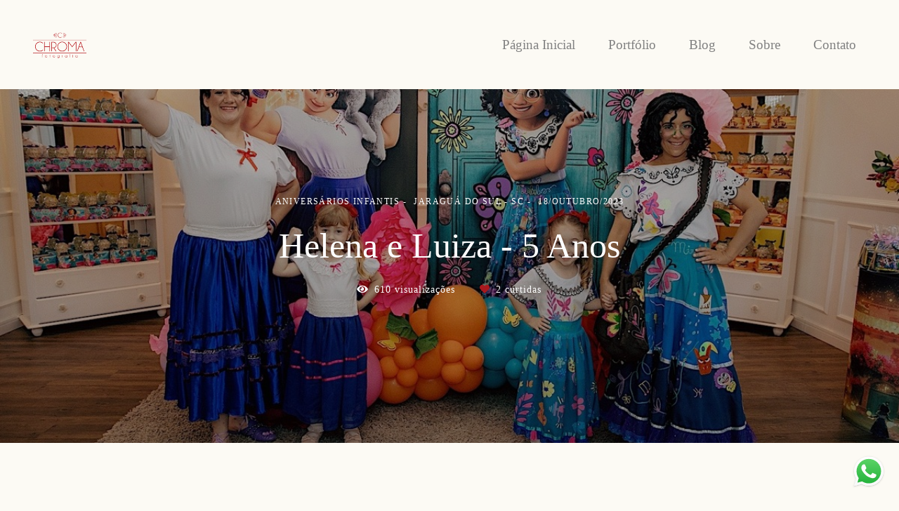

--- FILE ---
content_type: text/html; charset=utf-8
request_url: https://www.chromafoto.com.br/portfolio/aniversarios-infantis/1254115-helena-e-luiza-5-anos
body_size: 15530
content:
<!DOCTYPE html>
<html lang="pt-BR">

<head>
  <title>Aniversários Infantis - Helena e Luiza - 5 Anos - Jaraguá do Sul - SC</title>
  <meta charset="UTF-8">
  <meta name="description" content="Mais uma vez tivemos a oportunidade de fotografar essas irmãs gêmeas fofas, inclusive há dois anos fotografamos o aniversário de 3 anos delas, e é sempre um grande prazer fotografar essa linda família.Esse ano a festa estava linda demais, com um tema que eu (Fabi) amo de paixão, eu já havia visto esse desenho e me apaixonei, e a Lia que fez a decoração arrasou como sempre, o tema era Família Madrigal.As meninas simplesmente são super fãs da Mirabel e Luisa, e já da pra adivinhar qual delas gosta de cada né?! A Luiza adora a Luisa e a Helena a Mirabel.Inclusive teve apresentação dessas duas personagens mais a Isabella que é irmã das duas no desenho, e claro que as meninas amaram, elas participaram do parabéns, e depois ainda rolou muitas fotos, porque Helena e Luiza simplesmente ficaram apaixonadas pelas personagens, dá pra ver em cada foto como elas curtiram e amaram cada momento.Vamos deixar vocês curtirem um pouco essa linda festa e logo logo estaremos postando aqui o aniversário do Heitor, o irmão mais novo das meninas que também teremos o prazer de fotografar no seu primeiro aninho.Um viva para essa linda família e em especial para Helena e Luiza.Fotos: Fabiana Silva/Chroma Fotografia">
  <meta name="keywords" content="Chroma Fotografia,Chroma Foto,São Bento do Sul,Jaraguá do Sul,fotografia,fotografia de casamento,fotografia newborn,fotografia de família,fotógrafo em SC,fotógrafo em Santa Catarina,fotografia São Bento do sul,fotografia jaraguá do sul,fotógrafo São Bento do sul,fotógrafo jaraguá do sul">
  <meta name="author" content="">
  <meta property="og:title" content="Aniversários Infantis - Helena e Luiza - 5 Anos - Jaraguá do Sul - SC">
  <meta property="og:description" content="Mais uma vez tivemos a oportunidade de fotografar essas irmãs gêmeas fofas, inclusive há dois anos fotografamos o aniversário de 3 anos delas, e é sempre um grande prazer fotografar essa linda família.Esse ano a festa estava linda demais, com um tema que eu (Fabi) amo de paixão, eu já havia visto esse desenho e me apaixonei, e a Lia que fez a decoração arrasou como sempre, o tema era Família Madrigal.As meninas simplesmente são super fãs da Mirabel e Luisa, e já da pra adivinhar qual delas gosta de cada né?! A Luiza adora a Luisa e a Helena a Mirabel.Inclusive teve apresentação dessas duas personagens mais a Isabella que é irmã das duas no desenho, e claro que as meninas amaram, elas participaram do parabéns, e depois ainda rolou muitas fotos, porque Helena e Luiza simplesmente ficaram apaixonadas pelas personagens, dá pra ver em cada foto como elas curtiram e amaram cada momento.Vamos deixar vocês curtirem um pouco essa linda festa e logo logo estaremos postando aqui o aniversário do Heitor, o irmão mais novo das meninas que também teremos o prazer de fotografar no seu primeiro aninho.Um viva para essa linda família e em especial para Helena e Luiza.Fotos: Fabiana Silva/Chroma Fotografia">
  <meta property="og:type" content="article">
  <meta property="og:url" content="https://www.chromafoto.com.br/portfolio/aniversarios-infantis/1254115-helena-e-luiza-5-anos">
  <meta property="og:image" itemprop="image" content="https://alfred.alboompro.com/crop/width/600/height/400/mode/jpeg/quality/70/url/storage.alboom.ninja/sites/1275/albuns/1254115/47.jpg?t=1697658787">
  <meta property="og:image:type" content="image/jpeg">
  <meta property="og:image:width" content="600">
  <meta property="og:image:height" content="400">
  <meta name="viewport" content="width=device-width, initial-scale=1.0, user-scalable=yes">
  <meta name="mobile-web-app-capable" content="yes">

  
      <!-- Canonical URL -->
    <link rel="canonical" href="https://www.chromafoto.com.br/portfolio/aniversarios-infantis/1254115-helena-e-luiza-5-anos">
  
  <link rel="shortcut icon" type="image/png" href="https://storage.alboom.ninja/sites/1275/img/favicon.png" />  <meta name="google-site-verification" content="_pmG2mIvphQd-RQWAmZZ69z843odaXx5vwNuFrYVTJk" />
      <link rel="stylesheet" href="https://bifrost.alboompro.com/static/boom-v3/themes/9/dist/css/main.min.css?v=2.8.594" id="cssPath">
          <link rel="stylesheet" href="https://bifrost.alboompro.com/static/boom-v3/assets/vendors/font-awesome/5.15.4/css/all.min.css?v=2.8.594">
  
  <style type="text/css">/*MENU LATERAL*/
.main-header.mh--a-left.sidenav .mh__menu, .main-header.mh--a-left.sidenav .mh__logo{
  margin-left: 0px;
}
.main-header.mh--a-left.sidenav .mhm__item:after{
  transform: translateX(0%);
  left: 0%;
  bottom: 10px
}
.main-header.mh--a-right.sidenav .mh__menu,.main-header.mh--a-right.sidenav .mh__logo{
  margin-right: 0px;
}
.main-header.mh--a-right.sidenav .mhm__item:after{
  transform: translateX(-100%);
  left: 100%;
  bottom: 10px;
}


/* CONTATO */
.alert.alert-success.alert-dismissible {
  order: 3;
  margin:0px 0px 150px 0;
  flex-basis: 60%;
}

.alert.alert-success.alert-dismissible ~ ul.information-list {
  display: inline-block;
  flex-basis: 40%;
  max-width: 100%;
  margin: 30px 0px;
}



@media screen and (max-width:767px){
  .main-header {
    padding: 15px;
  }
  
  .newsletter-form .nf__input .contact-input {
    width: 90%;
  }
}
.page-contact.sidenav .mc--contact .as__content{
  margin-left: 0px;
}
.sidevav .mc--post .ac__header{
  max-width: 740px;
  margin: auto;
}
.mc--jobs .cs--portfolio{
  padding-bottom: 0px;
}
/*GENERAL*/
.fullscreen .b__container:after{
  display: block;
  content:'';
  background-color: rgba(0,0,0,.3);
  width: 100%;
  height: 100%;
  position: absolute;
  top: 0;
  left: 0;
  z-index: 0;
}

.fullscreen .bs--parallax .b__container:after {
  background-color: rgba(0,0,0,0.03);
}
.fullscreen .b__info{
  z-index: 2;
}
/*Revisão Fluid V3*/
.page-home .main-header.mh--fluid{
  padding: 25px 70px;
}
.nd__content{
  padding-top: 5vh;
}
.mhm__item{
  position: relative;
}
.mhm__item:hover:after{
  width: 50%;
}
.mhm__item:after{
  display: block;
  content: '';
  -webkit-transition: all 300ms cubic-bezier(0.19, 1, 0.22, 1);
  transition: all 300ms cubic-bezier(0.19, 1, 0.22, 1);
  height: 1px;
  left: 50%;
  width: 0%;
  bottom: 0px;
  transform: translateX(-50%);
  background-color: white;
  position: absolute;
}
/*#goTop{
  display: none;
}*/
.content-section{
  background-color: transparent;
}
.cs--last-jobs .cs__action, 
.cs--last-posts .cs__action{
  display: none;
}
.cs--testimonials{
  margin: 0px;
  background-color: transparent;
  padding-bottom: 80px;
}
.tsc__text, .cps__text, .ac__content{
  font-size: 1.22rem;
}
/*.cs--testimonials .testimonial-section{
  display: flex;
  justify-content: space-around;
  align-content: center;
  align-items: center;
  max-width: 900px;
  width: 80%;
  margin: auto;
  float: none;
}*/
.ts__author{
  color:inherit;
}


/*.owl-item {
  width: 50% !important;
}*/

/*
.cs--testimonials .container:after,.cs--testimonials .container:before {
    content: '';
    display: block;
    height: 110%;
    width: 100px;
    position: absolute;
    background-image: linear-gradient(90deg, white 10%, rgba(255,255,255,0) 100%);
    top: 0;
    transform: translateX(0%);
    z-index: 4;
}
@media (max-width:1024px){
  .cs--testimonials .container:after,.cs--testimonials .container:before{
    display:none;
  }
  .testimonial-section{
    flex-direction:column;
  }
  .cs--testimonials .owl-dots{
    bottom:10px;
  }
  .cs--testimonials .testimonial-section{
    display:block;
  }
}
.cs--testimonials .container:before {
  right: 0;
  transform: rotate(180deg);
}
.cs--testimonials .container:after{
  left: 0;
}
*/
/*.cs--testimonials .ts__content{
  margin: 0;
  flex-basis: 70%;
  text-align: left;
}*/
.cs--testimonials .owl-dots{
  display: flex;
  width: 80px;
  height: 20px;
  position: absolute;
  left: 50%;
  transform: translate(-50%,100%);
  bottom: -30px;
  justify-content: space-around;
}
.cs--testimonials .owl-dot{
  height: 8px;
  width: 8px;
  border-radius: 50%;
  display: block;
  opacity: .3;
  background-color: grey;
  transition: all .3s;
}
.cs--testimonials .owl-dot.active{
  opacity: 1;
}

.social_icons .fa{
  font-size: 22px;
  opacity: .5;
  transition: all .3s;
}
.social_icons .fa:hover{
  opacity: 1;
}


/*CONTENT-PREVIEW*/
.content-preview{
  position: relative;
}
.content-preview .cp__alboom-type,
.cp--album-preview .cp__container .cp__alboom-type{
  display: none;
}
.cp--album-preview .cp__container .cp__city{
  display: none;
}
.cp--album-preview .cp__thumbnail:before{
  background-color: rgba(0,0,0,.3);
  opacity: 1;
   -webkit-transition: all 800ms cubic-bezier(0.19, 1, 0.22, 1);
  transition: all 800ms cubic-bezier(0.19, 1, 0.22, 1);
}
.cp--album-preview a:hover .cp__thumbnail:before{
  background-color: rgba(0,0,0,.8);
}
.cp--album-preview .cp__container{
  opacity: 1;
}
.cp--album-preview .cp__container .content-status,
.cp--album-preview .cp__container .cp__additional{
  opacity: 0;
  transform:translateY(200%);
  -webkit-transition: all 600ms cubic-bezier(0.19, 1, 0.22, 1);
  transition: all 600ms cubic-bezier(0.19, 1, 0.22, 1);
}
.cp--album-preview a:hover .content-status{
  opacity: 1;
  transform: translateY(100%);
}
.cp--album-preview a:hover .cp__container .cp__additional{
  opacity: 1;
  transform: translateY(0%);
}
.cp--album-preview .cp__header .cp__title{
  letter-spacing: 1px;
  position: absolute;
  top: 50%;
  left: 0%;
  width: 100%;
  margin: 0;
  transform: translate(0%,-50%);
  -webkit-transition: all 600ms cubic-bezier(0.19, 1, 0.22, 1);
  transition: all 600ms cubic-bezier(0.19, 1, 0.22, 1);
}
.cp--album-preview a:hover .cp__header .cp__title{
  top: 35%;
  position: absolute;
}
.cp--album-preview .cp__header .cp__additional{
  opacity: 0;
}
.cp--album-preview .cp__container .cp__additional.cp__description{
  font-size: 1.0rem;
  letter-spacing: 2px;
}

.mc--post 
.content-section.cs--related-work.cs--content-preview 
.container .cp--post-preview {
  padding: 10px;
  margin: auto
}
/*BLOG Preview*/
.cs--last-posts .cs__content,
.mc--blog .cs__content{
  display: flex;
  max-width: 1200px;
  margin: auto;
  justify-content: space-between;
  min-height: 600px;
}
.content-preview.cp--post-preview{
  flex-basis: 50%;
  flex-direction: row;
  padding: 10px;
  /*margin-bottom: 150px;*/
  border: none;
  /*max-height: 350px;*/
}
.content-preview.cp--post-preview:nth-child(1){
  padding-left: 0;
}
.content-preview.cp--post-preview:nth-child(2){
  padding-right: 0;
}
.cp--post-preview a{
  display: block;
  align-items: center;
  padding: 0;
  border: none;
  /*overflow: hidden;*/
  /*max-height: 300px;*/
}
.cp--post-preview .cp__thumbnail{
  flex-basis: 50%;
  height: 100%;
  margin: 0px;
  border-radius: 2px 0px 0px 2px;
}
.cp--post-preview .cp__thumbnail img{
  object-fit: cover;
  height: 100%;
}
.cp--post-preview .cp__container{
  text-align: left;
  padding: 10px 20px;
  position: relative;
  left: 10%;
  /*top: 65%;*/
   margin-top: -30px;
  max-width: 80%;
  background-color: black;
  z-index: 1;
}
.cp--post-preview a:hover .cp__container{
  background: black;
}
.cp--post-preview .cps__text{
  display: block;
}
.cp--post-preview .cp__title{
  white-space: pre-wrap;
  line-height: 28px;
  margin-bottom: 16px;
  font-size: 22px;
}
.cp__additional .cp__description
.content-preview.cp--post-preview:hover .cp__thumbnail:before{
  display: none;
}
.cp--post-preview .content-status{
  display: none;
}
.cp--post-preview .cp__container .cp__additional:after{
  display: block;
  content:'';
  width: 40px;
  height: 1px;
  background-color: white;
  margin-top: 10px;
}
.cp--post-preview .cp__thumbnail .cp__alboom-type{
  display: none;
}
.cp--post-preview .cp__thumbnail:before{
  background-color: transparent;
}
.cp--post-preview .cp__thumbnail img{
  transition: all .5s ;
}
.cp--post-preview a:hover .cp__thumbnail img{
  transform: scale(1.04);
}
.cp--post-preview .cp__container .cp__additional{
  margin-bottom: 0px;
}
.content-status:before{
  margin-bottom: 10px;
  margin-top: -5px;
}
.cst__item .fa{
  opacity: .5;
}
.cp--post-preview .content-status .cst__item{
  color: rgba(0,0,0,.6) !important;
  z-index: -2;
}
.cp--post-preview .cst__item:first-child{
  margin-left: 0px;
}
.cs--last-posts .content-preview:nth-child(3){
  display: none;
}
.cp--post-preview .cps__text{
  font-size: 1.1rem;
}
@media (max-width:1024px){
  .sidenav
  .content-preview.cp--post-preview{
    flex-basis:100%;
  }
  
  .content-preview.cp--post-preview:nth-child(1) {
    padding-left: 10px;
  }
  
  .content-preview.cp--post-preview:nth-child(2) {
    padding-right: 10px;
  }
  /*.cp--post-preview .cp__container {
    left: 100px;
    max-width: 75%;
  }*/
}

/* Jobs PAGE */
.mc--jobs .cs--portfolio .cp--album-preview{
  flex-basis: 33.33%;
}
.mc--jobs .category-menu, .mc--blog .category-menu{
  margin-bottom: 40px;
}

.container.container--social {
  padding: 15px;
}

/* BANNER NAV HOVER */
.banner-section .owl-carousel .owl-nav .owl-next, 
.banner-section .owl-carousel .owl-nav .owl-prev {
  height: 100%;
  width: 25%;
  background-color: transparent;
  position: absolute;
  transform: translateY(0%);
  top: 0;
  opacity: 0;
  transition: all .2s;
}
.banner-section .owl-carousel .owl-nav .owl-next:hover,
.banner-section .owl-carousel .owl-nav .owl-prev:hover{
  opacity: 1;
}
.banner-section .owl-carousel .owl-nav .owl-next{
  right:0px;
}
.banner-section .owl-carousel .owl-nav .owl-prev{
  left: 0px;
}
.banner-section .owl-carousel .owl-nav .owl-next:before,
.banner-section .owl-carousel .owl-nav .owl-prev:before{
  content: ' ';
  display: block;
  border: solid #FFF;
  border-width: 0 2px 2px 0;
  height: 28px;
  width: 28px;
  position: absolute;
  top: 50%;
}
.banner-section .owl-carousel .owl-nav .owl-next:before{
  transform: rotate(-45deg);
  right: 10%;
}
.banner-section .owl-carousel .owl-nav .owl-prev:before{
  transform: rotate(135deg);
  left: 10%;
}

/*CONTACT - Column Full Cover*/
/*.mc--contact{
  padding: 0px;
  margin: 0px auto !important;
  max-width: 100%;
}*/

.contact-input option {
  color: #252525;
}


@media (min-width:1024px){
  .mc--contact .asc__header,
  .mc--contact .as__client-name{
    text-align: left;
  }
  .mc--contact .as__content{
    padding: 0px 5%;
    display: flex;
    max-width:1200px;
    margin:auto;
    flex-direction: row;
    position: relative;
    flex-wrap: wrap;
    justify-content: space-between;
  }
  .mc--contact .as__title{
    margin-bottom: 30px;
  }
  .mc--contact .as__title:after{
    display: none;
  }
  .mc--contact .contact-section{
    max-width: 100%;
    width: 100%;
    padding: 0px;
  }
  .mc--contact .contact-section .container{
    margin: 0px 0px 40px;
    width: 100%;
  }
  .mc--contact .contact-form{
    width: 60%;
    margin: 40px 0px 0px -30px; 
  }
  .mc--contact .asc__header{
    flex-basis: 60%;
    margin-top: 60px;
    order: 1;
  }
  .mc--contact .as__client-name{
    order: 2;
    flex-basis: 60%;
  }
  .mc--contact .contact-form{
    order: 3;
    margin: 0px 0px;
    flex-basis: 60%;
  }
  .mc--contact .contact-form-input{
    padding-left:0;
  }
  .mc--contact .il__item,.as__client-name{
    font-size:1.2rem;
  }
  .information-list{
    background-color:transparent;
    order: 4;
    flex-basis: 40%;
    height: 100%;
    right: 0;
    position: absolute;
    margin: 80px 0px;
    width: 40%;
    display: flex;
    flex-direction: column;
    justify-content: center;
  }
  .information-list .il__item:first-child{
    margin-top: 60px;
  }

  .information-list .il__item{
    margin-bottom: 40px;
  }
  .footer{
    margin-top: 0px;
  }
}
.page-contact .as__client-name{
  line-height: 24px;
  margin-top: 20px;
}
.contact-input{
  padding:16px;
  font-size: 1.2rem;
  border-radius: 0px;
  margin-bottom: 16px;
}
.page-contact .boom-button{
  padding: 16px 50px;
  font-size: 1rem;
  letter-spacing: .5px;
}

@media (max-width:1024px){
  .menu-container{
    position:relative;
  }
  .nd__button{
    top:50%;
    position:absolute;
    transform: translateY(-50%);
  }
  .mc--contact .page-cover .container{
    padding: 0px;
  }
  .mc--contact .page-cover .ip__background{
    display: none;
  }
  .information-list{
    width: 100%;
  }
  .mc--contact .as__client-name {
    font-size: inherit;
    line-height:25px;
    margin-bottom:40px;
  }
  /*.boom-button{
    width:100%;
  }*/
  .footer{
    margin-top: 40px;
  }
}


/*BLOG POST*/
body:not(.sidenav) .mc--about, body:not(.sidenav) .mc--contact, body:not(.sidenav) .mc--album, body:not(.sidenav) .mc--post {
    margin-top: 0px;
}
.mc--post .ac__title{
  order: 1;
  margin-bottom: 50px;
}
.mc--post .additional-info{
  order: 0;
  margin-top: 0px;
  margin-bottom: 20px;
}
.mc--post .additional-info .ai__item{
  text-transform: none;
}
.mc--post .article-content .ac__title, 
.about-section .as__title{
  font-size: 40px;
  text-transform: none;
  font-weight: 300;
  margin-left: -2.5px;
  width: 100%;
}
.mc--post .social-info{
  margin-left: -10px; 
  opacity: .4;
  margin-bottom: 30px;
}
.mc--post .social-info .si__item .fa-eye{
  color: #7D7D8B;
}
.mc--post .ac__content{
  width: 100%;
}
.mc--post .ac__content{
  padding: 0;
}
/*.mc--post .ac__content p{
  font-family: Georgia;
  font-size: 21px;
  line-height: 38px;
  padding: 0;
  text-align: left;
  max-width: 740px;
  margin: auto;
  margin-bottom: 30px;
}*/
.bloco-post{
  max-width: 1200px;
  margin: auto;
}
.fr-view img.fr-dii.fr-fil{
  padding:0;
  margin-bottom: 20px;
}
/*.fr-view .bloco-post img.fr-fil.fr-dii ~ p{
  margin: 0px auto 60px auto;
  font-size: 18px;
  text-align: center;
  font-style: italic;
}*/
/*@media screen and (max-width: 1200px){
  .main-content .container {
    width: 100%;
    padding-right: 15px;
    padding-left: 15px;
  }
}*/

/* ALBUM PAGE*/
.post-cover{
  margin-bottom: 30px;
}
.mc--album .article-content .container{
  max-width: 1200px;
  width: 100%;
}
.mc--album.mc--album-grid .ac__header{
  position: relative;
  /*color: rgba(255, 255, 255, 1);*/
  top: 50px;
  left: 50%;
  transform: translate(-50%,0%);
}
.article-content .container{
  padding-top: 0px;
}
.mc--album .ac__header .social-info{
  margin-top: 30px;
}
.mc--album.mc--album-grid .article-content .container{
  width: 100%;
  max-width: none;
}
.ac__grid .acg__item .acgi__link:before{
   -webkit-transition: all 800ms cubic-bezier(0.19, 1, 0.22, 1);
  transition: all 800ms cubic-bezier(0.19, 1, 0.22, 1);
}
.ac__grid {
  padding: 40px 0;
}
.mc--album .ac__header .ac__title{
  font-size: 3.6rem;
  text-transform: none;
  margin-bottom: 0px;
}
.ac__content{
  padding: 0 15%;
}
.ac__content p{
  line-height: 30px;
}
.post-image{
  margin-bottom: 50px;
}
.post-image:nth-last-child(1) {
  margin-bottom: 0;
}
.container--social{
    padding: 20px;
    background-color: #fff;
    border-radius: 2px;
}
.ac__footer{
  margin-top: 20px;
}
.acf__title{
  color: #333;
}
.cs--related-work .cp--album-preview .cp__title{
  font-size: 1.5rem;
}
.social_icons.share_album a{
  color: #333;
}


@media screen and (max-width:1024px){
  .cs--related-work .cp--album-preview{
    width: 50%;
  }
  
  .ts--row .ts__image {
    margin-right: 40px;
    margin-bottom: 10px;
  } 
}

@media screen and (max-width:767px){
  .cs--related-work .cp--album-preview{
    width: 100%;
  }
  
  .mc--post 
  .content-section.cs--related-work.cs--content-preview 
  .container .cp--post-preview {
    flex-basis: 100%;
  }
}

/*GALLERY*/

/*#swipebox-next::after,#swipebox-prev::after{
  content: ' ';
  display: block;
  border: solid #FFF;
  border-width: 0 2px 2px 0;
  height: 28px;
  width: 28px;
  position: absolute;
  top: 50%;
}
#swipebox-next::after{
  transform: rotate(-45deg);
  right: 100%;
}
#swipebox-prev::after{
  transform: rotate(135deg);
  right: -100%;
}*/
#swipebox-close{
  top: 10px;
  right: 40px;
}
#swipebox-close:after,#swipebox-close:before{
  content: ' ';
  display: block;
  border: solid #FFF;
  border-width: 0 2px 0px 0;
  height: 36px;
  width: 2px;
  position: absolute;
  top: 50%;
  right: 50%;
}
#swipebox-close:after{
  transform: rotate(45deg) translate(0px,0px);
}
#swipebox-close:before{
  transform: rotate(-45deg) translate(0px,1px);
}
@media (max-width:767px){
  #swipebox-prev,#swipebox-next{
    display:none;
  }
}

.mc--album .si__item, .mc--album .additional-info{
  letter-spacing: 1px;
  font-size: 1rem;
}

/*MENU-MOBILE*/
.js-fixed .nav-drawer{
  transform: translate3d(0,0,0);
}
.nav-drawer{
  background-color: rgba(0,0,0,.95);
  transform: translate3d(100%,0,0);
  -webkit-transition: all 500ms cubic-bezier(0.215, 0.610, 0.355, 1.000); 
  -moz-transition: all 500ms cubic-bezier(0.215, 0.610, 0.355, 1.000); 
  -o-transition:all 500ms cubic-bezier(0.215, 0.610, 0.355, 1.000); 
  transition: all 500ms cubic-bezier(0.215, 0.610, 0.355, 1.000); /* easeOutCubic */
}
/*.nd__button{*/
/*  background-color: transparent;*/
/*}*/
/*.nd__button .ndb__icon{*/
/*  background-color: rgba(57, 57, 57, 1);*/
/*}*/
.js-fixed .nd__button{
  /*background-color: transparent;*/
  position: fixed;
  top: 55px;
}
/*.js-fixed .nd__button .ndb__icon{*/
/*  background-color: white;*/
/*}*/
.ndc__item{
  font-size: 1.5rem;
  color: #fff;
  letter-spacing: 1px;
}
.nd__social{
  background-color: transparent;
  border-top-style: none;
  font-size: 2rem;
  position: fixed;
  bottom: 40px;
  height: 50px;
  filter: brightness(3);
}
.ndsl__item:not(:first-child){
  margin-left: 20px;
}
.ndc__item:focus, .ndc__item:active {
    background-color: transparent;
}

/* MOBILE */
@media (max-width:1024px){
  .sidenav .menu-container{
    position:relative;
  }
  .sidenav .menu-container .main-header{
    padding:15px 20px;
  }
  .main-header
  .nav-drawer{
    display:flex;
  } 
  .mc--galleries{
    margin:0;
  }
  .mc--galleries .cg__list .cgl__item{
    margin-bottom:4px;
  }
  .mc--galleries .cgl__item .cgli__link:before,.mc--galleries .cgl__item .cgli__title{
    opacity:1;
  }
  .main-header.mh--row.mh--fluid{
    padding:25px;
  }
  .mh--fluid .mh__logo img{
    max-height:60px;
  }
  /*.mh__menu{
    display:none;
  }*/
  /*.nd__button{
    display:block;
    position:absolute;
    top:50%;
    background:transparent;
  }*/
  /*.nd__button .ndb__icon{*/
  /*  background-color:white;*/
  /*}*/
  .mc--album:not(.mc--album-parallax) .article-content .container{
    padding: 0;
  }
  .mc--album .social-info{
    display:none;
  }

  .mc--jobs .category-menu, .mc--blog .category-menu{
    margin-bottom:0px;
  }
  /*.cs--testimonials .testimonial-section{
    width: 90%
  }*/
  .cs--last-posts .cp--post-preview a{
    flex-direction:row;
  }
  .ac__content{
    padding: 0 8%;
  }
  .ac__header .additional-info .ai__item{
    display:inline-block;
  }
  .mc--about .ip__background{
    display:none;
  }
}
@media (max-width:767px){
  .mc--jobs .cs--portfolio .content-preview.cp--album-preview{
    flex-basis:100%;
  }
  .content-preview.cp--post-preview{
    max-height:none;
  }
  .cp--post-preview a{
    display:block;
    max-height:none;
  }
  .cp--post-preview .cp__thumbnail{
    width:100%;
    height:200px;
    margin-bottom:20px;
  }
  .cp--post-preview .cp__thumbnail img{
    width:100%;
  }
  .cp--post-preview .cp__container{
    padding-bottom:20px;
  }
  .cs--last-posts .cp--post-preview, .mc--blog .cp--post-preview{
    flex-basis:100%;
  }
  .mc--about .ip__background{
    display:none;
  }
  .cp--post-preview .cp__thumbnail{
    min-height: 300px;
  }
  .mc--blog .cs__content{
    margin-bottom: 10px;
  }
  .content-preview.cp--post-preview{
    padding: 0;
  }
  /*.content-preview.cp--post-preview.col-3{
    min-height: 500px;
  }*/
  .cp--post-preview .cp__container{
    top: 55%;
  }
}





/*css especifico by diego*/

/*Prévia dos post blog na home*/
.cp--post-preview .cp__container{
  background-color: white;
  border-radius: 8px;
}
.cp--post-preview a:hover .cp__container{
  background: white;
}
  
.cp--post-preview .cps__text{
  display: block;
}

/*Ajuste em logo*/
.mh__logo {
    margin-bottom: 18px;
}

/*Ajustes no post blog*/
.post-v2 {
    padding: 0px 0px 0px 0px;
}

.post-v2 .post_header .post_cover {
    margin-bottom: 40px;
}

/*Tirei o background do banner*/
.fullscreen .b__container:after {
background-color: rgb(0 0 0 / 0%);
}

/*caixa de comentário Facebook*/
.container--social {
    border-radius: 8px;
}
/*Alteração da apresentação de trabalhos na Home*/
.cs--last-jobs .container {
    max-width: 1200px;
}
.cs--most-viewed .container {
    max-width: 1200px;
}

.cp--album-preview, .cp--post-preview {
    padding: 8px;
}

.cs--last-jobs .cp--album-preview {
    padding: 8px;
}
.cp--album-preview .cp__thumbnail {
    border-radius: 8px;
}

/*espaçamento entre parágrafos estavam ruins*/
p {
  -webkit-margin-before: 1em;
  -webkit-margin-after: 1em;
}

/*Banner com borda redonda*/
@media screen and (min-width: 768px) {
.banner-section .owl-item .b__cover--default {
    display: block;
    border-radius: 8px;
}
}

.cps__text {
display: none !important;

}
.boom-button, .cp__alboom-type{background-color:rgba(183, 32, 38, 1);border-radius:24px;}
.boom-button, .cp__alboom-type, body .cp__alboom-type:hover{color:rgba(255, 255, 255, 1);}
.boom-button:hover{background-color:rgba(183, 32, 38, 1);color:rgba(255, 255, 255, 1);}
.mhm__item{color:rgba(129, 129, 129, 1);}
.mhm__item:hover{color:rgba(129, 129, 129, 1);}
.main-header{background-color:rgba(255, 253, 249, 0);}
html, body, .contact-input{color:rgba(0, 0, 0, 1);}
.cs__title{color:rgba(183, 32, 38, 1);font-family:'Montserrat';}
.fr-view a{color:rgba(183, 32, 38, 1);}
.fr-view a:hover{color:rgba(129, 129, 129, 1);}
.footer{background-color:rgba(129, 129, 129, 1);color:rgba(255, 255, 255, 1);}
.footer .boom-button, .footer .cp__alboom-type{background-color:rgba(0, 0, 0, 0);border-color:rgba(0, 0, 0, 0);color:rgba(0, 0, 0, 0);}
.footer .boom-button:hover, .footer .cp__alboom-type:hover{background-color:rgba(255, 255, 255, 0);border-color:rgba(8, 8, 8, 0);color:rgba(0, 0, 0, 0);}
body{background-color:rgba(252, 250, 244, 1);}
.cp--album-preview .cp__container .cp__header, .content-status .cst__item{color:rgba(255, 255, 255, 1);}
.content-preview a:hover .cp__thumbnail:before{background-color:rgba(129, 129, 129, 0.74);}
.post-v2 .post_content h2, .post-v2 .post_content h3, .post-v2 .post_content h4{color:rgba(0, 0, 0, 1);}
.post-v2 .post_container .post_content p,.post-v2 .post_container .post_content ul li,.post-v2 .post_container .post_content ol li{color:rgba(0, 0, 0, 1);line-height:1.4;}
.mc--jobs .cm__item, .mc--blog .cm__item{color:rgba(183, 32, 38, 1);}
.mc--jobs .cm__item:hover, .mc--blog .cm__item:hover{color:rgba(183, 32, 38, 1);}
.mc--jobs .cm__item:not(:last-child), .mc--blog .cm__item:not(:last-child){border-color:rgba(183, 32, 38, 1);}
.post-v2 > progress[value]::-moz-progress-bar{background-color:rgba(194, 163, 201, 1);}
.post-v2 > progress[value]::-webkit-progress-value{background-color:rgba(194, 163, 201, 1);}
.mh__menu{font-family:'Montserrat';}
.mh__menu, .mhm__item{letter-spacing:0px;font-size:19px;}
h2.cs__title{letter-spacing:0px;font-size:25px;}
.mh__logo figure img{max-width:50%;max-height:50%;}
body.fullscreen:not(.page-home):not(.sidenav) .main-header{background-color:rgba(252, 250, 244, 1);}
body:not(.sidenav) .mhm__item{padding:10px 21px;}
body.sidenav .mhm__item{padding-top:21px;padding-bottom:21px;}
.bs--grid .b__container{margin:0px;width:calc(25% - 0px);}
[data-form] .contact-label{font-family:'Montserrat';font-size:17px;color:rgba(183, 32, 38, 1);}
[data-form] .contact-input{font-family:'RobotoCondensedLight';font-size:16px;color:rgba(174, 174, 174, 1);border-radius:30px;}
.post-v2 .post_container .post_content a, .post-v2 .post_container .post_content a:hover, .post-v2 .post_container .post_content a:visited{color:rgba(183, 32, 38, 1);}
.b__info .b__heading{font-family:'SuezOne';letter-spacing:0px;font-size:37px;}
.b__info .b__subtitle{letter-spacing:0px;}
.b__info{color:rgba(255, 255, 255, 1);}
.post-v2 .post_container .post_content{font-family:'RobotoCondensedLight';}
html, body{font-family:'MontserratLight';font-size:14px;}
.tag-container a.tag-item, .tag-container a.tag-item:hover{background-color:rgba(183, 32, 38, 1);color:rgba(255, 255, 255, 1);}
.blog__container{font-family:'Quicksand';}
.nav-drawer .ndc__item:hover{color:rgb(129, 129, 129);}
.content-preview:hover .cp__thumbnail:before{background-color:rgba(252, 250, 244, .8);}</style>
  


  
  
  
  
  
  <script>
    window.templateId = 9  </script>
</head>

<body ontouchstart="" class="page-album 
  ">
  
  <div class="menu-container
    mh--row" id="menuContainer">

    <header class="main-header mh--row mh--a-left" id="mainHeader">

      <div class="container">
        <a href="/" class="mh__logo" title="Página inicial de Chroma Fotografia">
          <figure>
            <img src="https://alfred.alboompro.com/resize/width/370/height/150/quality/99/url/storage.alboom.ninja/sites/1275/img/logo/chromared.png" alt="Chroma Fotografia" class=" accelerated">
          </figure>
        </a>
        <nav class="mh__menu mh__menu-separator-line" id="mainMenu">

          
              <a href="/home"  class="mhm__item">
                Página Inicial              </a>

            
              <a href="/portfolio"  class="mhm__item">
                Portfólio              </a>

            
              <a href="/blog"  class="mhm__item">
                Blog              </a>

            
              <a href="/sobre"  class="mhm__item">
                Sobre              </a>

            
              <a href="/contato"  class="mhm__item">
                Contato              </a>

                    </nav>
      </div>
    </header>

    <nav class="nav-drawer 
      light-dark" id="navDrawer">
      <a href="/" class="nd__logo" title="Página inicial de Chroma Fotografia">'
        <figure>
          <img src="https://storage.alboom.ninja/sites/1275/img/logo/chromared.png" alt="Logotipo de Chroma Fotografia">
        </figure>
      </a>
      <div class="nd__content">

        
            <a href="/home"  class="ndc__item mhm__item">
              Página Inicial            </a>

          
            <a href="/portfolio"  class="ndc__item mhm__item">
              Portfólio            </a>

          
            <a href="/blog"  class="ndc__item mhm__item">
              Blog            </a>

          
            <a href="/sobre"  class="ndc__item mhm__item">
              Sobre            </a>

          
            <a href="/contato"  class="ndc__item mhm__item">
              Contato            </a>

          
      </div>

      <div class="nd__social light-dark">
        <ul class="nds-list">
                      <li class="ndsl__item mhm__item">
              <a href="https://facebook.com/chromafoto" target="_blank" title="Facebook de Chroma Fotografia">
                <i class="fab fa-facebook-f"></i>
              </a>
            </li>
                                <li class="ndsl__item mhm__item">
              <a href="https://instagram.com/chromafoto" target="_blank" title="Instagram de Chroma Fotografia">
                <i class="fab fa-instagram"></i>
              </a>
            </li>
                  </ul>
      </div>
    </nav>

    <a href="#" id="nav-hamburguer" class="nd__button no-link
        light-dark" data-toggle-class="js-fixed" data-toggle-target="menuContainer">
      <i class="ndb__icon top"></i>
      <i class="ndb__icon middle"></i>
      <i class="ndb__icon bottom"></i>
    </a>

  </div>

<main class="main-content mc--album   mc--album-parallax" id="albumPage">

      <figure class="post-cover">
      <div class="container">
        <div class="ip__background" style="background-image: url('https://storage.alboom.ninja/sites/1275/albuns/1254115/47.jpg?t=1697658787');"></div>
        <picture>
          <source srcset="https://alfred.alboompro.com/resize/width/2400/quality/70/url/storage.alboom.ninja/sites/1275/albuns/1254115/47.jpg?t=1697658787" media="(-webkit-min-device-pixel-ratio: 2) and (min-width: 1025px)">
          <img src="https://storage.alboom.ninja/sites/1275/albuns/1254115/47.jpg?t=1697658787" alt="" class="ip__fallback">
        </picture>
      </div>
    </figure>
  
  <article class="article-content ">
    <div class="container">
      <div id="albumTextContent" class="ac__header-center">
        <header id="albumPageHeader" class="ac__header">
          <div class="additional-info">
            <h3 class="ai__item ai--category">Aniversários Infantis</h3>
            <h3 class="ai__item ai--local">Jaraguá do Sul - SC</h3>
                          <time class="ai__item ai--date" pubdate datetime="2023-10-18">18/Outubro/2023</time>
                      </div>
          <h1 class="ac__title">Helena e Luiza - 5 Anos</h1>
          <div class="social-info" data-album-id="1254115">
                          <span class="si__item si__item-views">
                <i class="fa fa-eye"></i>
                <span class="album_views_update">609</span> visualizações              </span>
            
                          <span class="si__item si__item-likes">
                <i class="fa fa-heart"></i>
                <span class="album_likes_update">2</span> curtidas              </span>
                      </div>
        </header>
        <div id="albumPageDescription" class="ac__content fr-view">
          <p><p style="text-align: justify;">Mais uma vez tivemos a oportunidade de fotografar essas irmãs gêmeas fofas, inclusive há dois anos fotografamos o <a href="https://www.chromafoto.com.br/portfolio/aniversarios-infantis/911888-luiza-e-helena-3-anos">aniversário de 3 anos</a> delas, e é sempre um grande prazer fotografar essa linda família.</p><p style="text-align: justify;">Esse ano a festa estava linda demais, com um tema que eu (Fabi) amo de paixão, eu já havia visto esse desenho e me apaixonei, e a Lia que fez a decoração arrasou como sempre, o tema era Família Madrigal.</p><p style="text-align: justify;">As meninas simplesmente são super fãs da Mirabel e Luisa, e já da pra adivinhar qual delas gosta de cada né?!</p><p style="text-align: justify;">&nbsp;A Luiza adora a Luisa e a Helena a Mirabel.</p><p style="text-align: justify;">Inclusive teve apresentação dessas duas personagens mais a Isabella que é irmã das duas no desenho, e claro que as meninas amaram, elas participaram do parabéns, e depois ainda rolou muitas fotos, porque Helena e Luiza simplesmente ficaram apaixonadas pelas personagens, dá pra ver em cada foto como elas curtiram e amaram cada momento.</p><p style="text-align: justify;">Vamos deixar vocês curtirem um pouco essa linda festa e logo logo estaremos postando aqui o aniversário do Heitor, o irmão mais novo das meninas que também teremos o prazer de fotografar no seu primeiro aninho.</p><p style="text-align: justify;">Um viva para essa linda família e em especial para Helena e Luiza.</p><p style="text-align: justify;"><br></p><p style="text-align: justify;"><em>Fotos: Fabiana Silva/Chroma Fotografia</em></p></p>
                      <span class="tag-container">
              <p class="tag-title">Tags</p>
              <p>
                                  <a class="tag-item" href="/portfolio/tag/aniversario">aniversário</a>
                                  <a class="tag-item" href="/portfolio/tag/aniversario-infantil">aniversário infantil</a>
                                  <a class="tag-item" href="/portfolio/tag/tema-familia-madrigal">tema família madrigal</a>
                                  <a class="tag-item" href="/portfolio/tag/familia-madrigal">família madrigal</a>
                                  <a class="tag-item" href="/portfolio/tag/fotografia-infantil">fotografia infantil</a>
                                  <a class="tag-item" href="/portfolio/tag/fotografos-jaragua-do-sul">fotógrafos Jaraguá do Sul</a>
                                  <a class="tag-item" href="/portfolio/tag/aniversario-no-le-classique">aniversário no le classique</a>
                                  <a class="tag-item" href="/portfolio/tag/chroma-fotografia">Chroma Fotografia</a>
                              </p>
            </span>
                  </div>
      </div>

              <div id="albumPageContent" class="ac__image-content">
          
              <div class="post-image">
                <figure class="pi__container">
                  <picture id="i-40546069" class="pic__image-wrapper">
                    <source media="(-webkit-min-device-pixel-ratio: 2) and (min-width: 1025px)" srcset="[data-uri]" data-original-set="https://alfred.alboompro.com/resize/width/1200/scale/2/quality/70/url/storage.alboom.ninja/sites/1275/albuns/1254115/01_-_aniversario_-_aniversario_infantil_-_helena_e_luiza_5_anos_-_aniversario_no_le_classique_-_tema_familia_madrigal_-_aniversario_em_jaragua_do_sul_-_fotografos_jaragua_do_sul_-_f.jpg?t=1697658684">
                    <source media="(max-width: 1024px)" srcset="[data-uri]" data-original-set="https://alfred.alboompro.com/resize/width/1024/quality/70/url/storage.alboom.ninja/sites/1275/albuns/1254115/01_-_aniversario_-_aniversario_infantil_-_helena_e_luiza_5_anos_-_aniversario_no_le_classique_-_tema_familia_madrigal_-_aniversario_em_jaragua_do_sul_-_fotografos_jaragua_do_sul_-_f.jpg?t=1697658684">
                    <source media="(max-width: 768px)" srcset="[data-uri]" data-original-set="https://alfred.alboompro.com/resize/width/768/quality/70/url/storage.alboom.ninja/sites/1275/albuns/1254115/01_-_aniversario_-_aniversario_infantil_-_helena_e_luiza_5_anos_-_aniversario_no_le_classique_-_tema_familia_madrigal_-_aniversario_em_jaragua_do_sul_-_fotografos_jaragua_do_sul_-_f.jpg?t=1697658684">
                    <source media="(max-width: 440px)" srcset="[data-uri]" data-original-set="https://alfred.alboompro.com/resize/width/440/quality/70/url/storage.alboom.ninja/sites/1275/albuns/1254115/01_-_aniversario_-_aniversario_infantil_-_helena_e_luiza_5_anos_-_aniversario_no_le_classique_-_tema_familia_madrigal_-_aniversario_em_jaragua_do_sul_-_fotografos_jaragua_do_sul_-_f.jpg?t=1697658684">
                    <img class="pic__image" src="[data-uri]" data-original="https://storage.alboom.ninja/sites/1275/albuns/1254115/01_-_aniversario_-_aniversario_infantil_-_helena_e_luiza_5_anos_-_aniversario_no_le_classique_-_tema_familia_madrigal_-_aniversario_em_jaragua_do_sul_-_fotografos_jaragua_do_sul_-_f.jpg?t=1697658684" alt="aniversario - aniversario infantil - helena e luiza 5 anos - aniversario no le classique - tema familia madrigal - aniversario em jaragua do sul - fotografos jaragua do sul - fotografia infantil - chroma fotografia" width="1200">
                  </picture>
                  <figcaption class="pic__caption" hidden> aniversario - aniversario infantil - helena e luiza 5 anos - aniversario no le classique - tema familia madrigal - aniversario em jaragua do sul - fotografos jaragua do sul - fotografia infantil - chroma fotografia </figcaption>
                                      <div class="social-actions">
                      <ul class="sa__list">
                        <li class="sal__item sali--like">
                          <a href="#" class="no-link like" data-id="40546069" data-id-album="1254115" title="Obrigado!"><i class="fa fa-heart"></i></a>                        </li>
                        <li class="sal__item sali--facebook">
                          <a href="#" rel=nofollow onclick="window.open('https://www.facebook.com/dialog/feed?app_id=882466608465785&display=popup&caption=www.chromafoto.com.br&link=https://www.chromafoto.com.br/portfolio/aniversarios-infantis/1254115-helena-e-luiza-5-anos&redirect_uri=https://api.alboom.com.br/facebook/close.php%3Fhttps%3A%2F%2Fwww.chromafoto.com.br%2Fportfolio%2Faniversarios-infantis%2F1254115-helena-e-luiza-5-anos&picture=https://storage.alboom.ninja/sites/1275/albuns/1254115/01_-_aniversario_-_aniversario_infantil_-_helena_e_luiza_5_anos_-_aniversario_no_le_classique_-_tema_familia_madrigal_-_aniversario_em_jaragua_do_sul_-_fotografos_jaragua_do_sul_-_f.jpg?t=1697658684', 'facebook', 'width=700, height=400'); return false;" data-original-title="facebook" target="_blank" class="tooltip-like" data-toggle="tooltip" data-placement="left" title="Compartilhe!"><i class="fab fa-facebook-f"></i></a>
                        </li>
                        <li class="sal__item sali--pinterest">
                          <a href="https://pinterest.com/pin/create/button/?url=https://www.chromafoto.com.br/portfolio/aniversarios-infantis/1254115-helena-e-luiza-5-anos&amp;media=https://storage.alboom.ninja/sites/1275/albuns/1254115/01_-_aniversario_-_aniversario_infantil_-_helena_e_luiza_5_anos_-_aniversario_no_le_classique_-_tema_familia_madrigal_-_aniversario_em_jaragua_do_sul_-_fotografos_jaragua_do_sul_-_f.jpg?t=1697658684&amp;description=" target="_blank" class="tooltip-like" data-toggle="tooltip" data-placement="left" title="Pin it!" count-layout="none"><i class="fab fa-pinterest"></i></a>
                        </li>
                      </ul>
                    </div>
                                  </figure>
              </div>
          
              <div class="post-image">
                <figure class="pi__container">
                  <picture id="i-40546072" class="pic__image-wrapper">
                    <source media="(-webkit-min-device-pixel-ratio: 2) and (min-width: 1025px)" srcset="[data-uri]" data-original-set="https://alfred.alboompro.com/resize/width/1067/scale/2/quality/70/url/storage.alboom.ninja/sites/1275/albuns/1254115/02.jpg?t=1697658686">
                    <source media="(max-width: 1024px)" srcset="[data-uri]" data-original-set="https://alfred.alboompro.com/resize/width/1024/quality/70/url/storage.alboom.ninja/sites/1275/albuns/1254115/02.jpg?t=1697658686">
                    <source media="(max-width: 768px)" srcset="[data-uri]" data-original-set="https://alfred.alboompro.com/resize/width/768/quality/70/url/storage.alboom.ninja/sites/1275/albuns/1254115/02.jpg?t=1697658686">
                    <source media="(max-width: 440px)" srcset="[data-uri]" data-original-set="https://alfred.alboompro.com/resize/width/440/quality/70/url/storage.alboom.ninja/sites/1275/albuns/1254115/02.jpg?t=1697658686">
                    <img class="pic__image" src="[data-uri]" data-original="https://storage.alboom.ninja/sites/1275/albuns/1254115/02.jpg?t=1697658686" alt="aniversario - aniversario infantil - helena e luiza 5 anos - aniversario no le classique - tema familia madrigal - aniversario em jaragua do sul - fotografos jaragua do sul - fotografia infantil - chroma fotografia" width="1067">
                  </picture>
                  <figcaption class="pic__caption" hidden> aniversario - aniversario infantil - helena e luiza 5 anos - aniversario no le classique - tema familia madrigal - aniversario em jaragua do sul - fotografos jaragua do sul - fotografia infantil - chroma fotografia </figcaption>
                                      <div class="social-actions">
                      <ul class="sa__list">
                        <li class="sal__item sali--like">
                          <a href="#" class="no-link like" data-id="40546072" data-id-album="1254115" title="Obrigado!"><i class="fa fa-heart"></i></a>                        </li>
                        <li class="sal__item sali--facebook">
                          <a href="#" rel=nofollow onclick="window.open('https://www.facebook.com/dialog/feed?app_id=882466608465785&display=popup&caption=www.chromafoto.com.br&link=https://www.chromafoto.com.br/portfolio/aniversarios-infantis/1254115-helena-e-luiza-5-anos&redirect_uri=https://api.alboom.com.br/facebook/close.php%3Fhttps%3A%2F%2Fwww.chromafoto.com.br%2Fportfolio%2Faniversarios-infantis%2F1254115-helena-e-luiza-5-anos&picture=https://storage.alboom.ninja/sites/1275/albuns/1254115/02.jpg?t=1697658686', 'facebook', 'width=700, height=400'); return false;" data-original-title="facebook" target="_blank" class="tooltip-like" data-toggle="tooltip" data-placement="left" title="Compartilhe!"><i class="fab fa-facebook-f"></i></a>
                        </li>
                        <li class="sal__item sali--pinterest">
                          <a href="https://pinterest.com/pin/create/button/?url=https://www.chromafoto.com.br/portfolio/aniversarios-infantis/1254115-helena-e-luiza-5-anos&amp;media=https://storage.alboom.ninja/sites/1275/albuns/1254115/02.jpg?t=1697658686&amp;description=" target="_blank" class="tooltip-like" data-toggle="tooltip" data-placement="left" title="Pin it!" count-layout="none"><i class="fab fa-pinterest"></i></a>
                        </li>
                      </ul>
                    </div>
                                  </figure>
              </div>
          
              <div class="post-image">
                <figure class="pi__container">
                  <picture id="i-40546074" class="pic__image-wrapper">
                    <source media="(-webkit-min-device-pixel-ratio: 2) and (min-width: 1025px)" srcset="[data-uri]" data-original-set="https://alfred.alboompro.com/resize/width/1200/scale/2/quality/70/url/storage.alboom.ninja/sites/1275/albuns/1254115/03.jpg?t=1697658689">
                    <source media="(max-width: 1024px)" srcset="[data-uri]" data-original-set="https://alfred.alboompro.com/resize/width/1024/quality/70/url/storage.alboom.ninja/sites/1275/albuns/1254115/03.jpg?t=1697658689">
                    <source media="(max-width: 768px)" srcset="[data-uri]" data-original-set="https://alfred.alboompro.com/resize/width/768/quality/70/url/storage.alboom.ninja/sites/1275/albuns/1254115/03.jpg?t=1697658689">
                    <source media="(max-width: 440px)" srcset="[data-uri]" data-original-set="https://alfred.alboompro.com/resize/width/440/quality/70/url/storage.alboom.ninja/sites/1275/albuns/1254115/03.jpg?t=1697658689">
                    <img class="pic__image" src="[data-uri]" data-original="https://storage.alboom.ninja/sites/1275/albuns/1254115/03.jpg?t=1697658689" alt="aniversario - aniversario infantil - helena e luiza 5 anos - aniversario no le classique - tema familia madrigal - aniversario em jaragua do sul - fotografos jaragua do sul - fotografia infantil - chroma fotografia" width="1200">
                  </picture>
                  <figcaption class="pic__caption" hidden> aniversario - aniversario infantil - helena e luiza 5 anos - aniversario no le classique - tema familia madrigal - aniversario em jaragua do sul - fotografos jaragua do sul - fotografia infantil - chroma fotografia </figcaption>
                                      <div class="social-actions">
                      <ul class="sa__list">
                        <li class="sal__item sali--like">
                          <a href="#" class="no-link like" data-id="40546074" data-id-album="1254115" title="Obrigado!"><i class="fa fa-heart"></i></a>                        </li>
                        <li class="sal__item sali--facebook">
                          <a href="#" rel=nofollow onclick="window.open('https://www.facebook.com/dialog/feed?app_id=882466608465785&display=popup&caption=www.chromafoto.com.br&link=https://www.chromafoto.com.br/portfolio/aniversarios-infantis/1254115-helena-e-luiza-5-anos&redirect_uri=https://api.alboom.com.br/facebook/close.php%3Fhttps%3A%2F%2Fwww.chromafoto.com.br%2Fportfolio%2Faniversarios-infantis%2F1254115-helena-e-luiza-5-anos&picture=https://storage.alboom.ninja/sites/1275/albuns/1254115/03.jpg?t=1697658689', 'facebook', 'width=700, height=400'); return false;" data-original-title="facebook" target="_blank" class="tooltip-like" data-toggle="tooltip" data-placement="left" title="Compartilhe!"><i class="fab fa-facebook-f"></i></a>
                        </li>
                        <li class="sal__item sali--pinterest">
                          <a href="https://pinterest.com/pin/create/button/?url=https://www.chromafoto.com.br/portfolio/aniversarios-infantis/1254115-helena-e-luiza-5-anos&amp;media=https://storage.alboom.ninja/sites/1275/albuns/1254115/03.jpg?t=1697658689&amp;description=" target="_blank" class="tooltip-like" data-toggle="tooltip" data-placement="left" title="Pin it!" count-layout="none"><i class="fab fa-pinterest"></i></a>
                        </li>
                      </ul>
                    </div>
                                  </figure>
              </div>
          
              <div class="post-image">
                <figure class="pi__container">
                  <picture id="i-40546075" class="pic__image-wrapper">
                    <source media="(-webkit-min-device-pixel-ratio: 2) and (min-width: 1025px)" srcset="[data-uri]" data-original-set="https://alfred.alboompro.com/resize/width/1067/scale/2/quality/70/url/storage.alboom.ninja/sites/1275/albuns/1254115/04.jpg?t=1697658691">
                    <source media="(max-width: 1024px)" srcset="[data-uri]" data-original-set="https://alfred.alboompro.com/resize/width/1024/quality/70/url/storage.alboom.ninja/sites/1275/albuns/1254115/04.jpg?t=1697658691">
                    <source media="(max-width: 768px)" srcset="[data-uri]" data-original-set="https://alfred.alboompro.com/resize/width/768/quality/70/url/storage.alboom.ninja/sites/1275/albuns/1254115/04.jpg?t=1697658691">
                    <source media="(max-width: 440px)" srcset="[data-uri]" data-original-set="https://alfred.alboompro.com/resize/width/440/quality/70/url/storage.alboom.ninja/sites/1275/albuns/1254115/04.jpg?t=1697658691">
                    <img class="pic__image" src="[data-uri]" data-original="https://storage.alboom.ninja/sites/1275/albuns/1254115/04.jpg?t=1697658691" alt="aniversario - aniversario infantil - helena e luiza 5 anos - aniversario no le classique - tema familia madrigal - aniversario em jaragua do sul - fotografos jaragua do sul - fotografia infantil - chroma fotografia" width="1067">
                  </picture>
                  <figcaption class="pic__caption" hidden> aniversario - aniversario infantil - helena e luiza 5 anos - aniversario no le classique - tema familia madrigal - aniversario em jaragua do sul - fotografos jaragua do sul - fotografia infantil - chroma fotografia </figcaption>
                                      <div class="social-actions">
                      <ul class="sa__list">
                        <li class="sal__item sali--like">
                          <a href="#" class="no-link like" data-id="40546075" data-id-album="1254115" title="Obrigado!"><i class="fa fa-heart"></i></a>                        </li>
                        <li class="sal__item sali--facebook">
                          <a href="#" rel=nofollow onclick="window.open('https://www.facebook.com/dialog/feed?app_id=882466608465785&display=popup&caption=www.chromafoto.com.br&link=https://www.chromafoto.com.br/portfolio/aniversarios-infantis/1254115-helena-e-luiza-5-anos&redirect_uri=https://api.alboom.com.br/facebook/close.php%3Fhttps%3A%2F%2Fwww.chromafoto.com.br%2Fportfolio%2Faniversarios-infantis%2F1254115-helena-e-luiza-5-anos&picture=https://storage.alboom.ninja/sites/1275/albuns/1254115/04.jpg?t=1697658691', 'facebook', 'width=700, height=400'); return false;" data-original-title="facebook" target="_blank" class="tooltip-like" data-toggle="tooltip" data-placement="left" title="Compartilhe!"><i class="fab fa-facebook-f"></i></a>
                        </li>
                        <li class="sal__item sali--pinterest">
                          <a href="https://pinterest.com/pin/create/button/?url=https://www.chromafoto.com.br/portfolio/aniversarios-infantis/1254115-helena-e-luiza-5-anos&amp;media=https://storage.alboom.ninja/sites/1275/albuns/1254115/04.jpg?t=1697658691&amp;description=" target="_blank" class="tooltip-like" data-toggle="tooltip" data-placement="left" title="Pin it!" count-layout="none"><i class="fab fa-pinterest"></i></a>
                        </li>
                      </ul>
                    </div>
                                  </figure>
              </div>
          
              <div class="post-image">
                <figure class="pi__container">
                  <picture id="i-40546077" class="pic__image-wrapper">
                    <source media="(-webkit-min-device-pixel-ratio: 2) and (min-width: 1025px)" srcset="[data-uri]" data-original-set="https://alfred.alboompro.com/resize/width/1067/scale/2/quality/70/url/storage.alboom.ninja/sites/1275/albuns/1254115/05.jpg?t=1697658693">
                    <source media="(max-width: 1024px)" srcset="[data-uri]" data-original-set="https://alfred.alboompro.com/resize/width/1024/quality/70/url/storage.alboom.ninja/sites/1275/albuns/1254115/05.jpg?t=1697658693">
                    <source media="(max-width: 768px)" srcset="[data-uri]" data-original-set="https://alfred.alboompro.com/resize/width/768/quality/70/url/storage.alboom.ninja/sites/1275/albuns/1254115/05.jpg?t=1697658693">
                    <source media="(max-width: 440px)" srcset="[data-uri]" data-original-set="https://alfred.alboompro.com/resize/width/440/quality/70/url/storage.alboom.ninja/sites/1275/albuns/1254115/05.jpg?t=1697658693">
                    <img class="pic__image" src="[data-uri]" data-original="https://storage.alboom.ninja/sites/1275/albuns/1254115/05.jpg?t=1697658693" alt="aniversario - aniversario infantil - helena e luiza 5 anos - aniversario no le classique - tema familia madrigal - aniversario em jaragua do sul - fotografos jaragua do sul - fotografia infantil - chroma fotografia" width="1067">
                  </picture>
                  <figcaption class="pic__caption" hidden> aniversario - aniversario infantil - helena e luiza 5 anos - aniversario no le classique - tema familia madrigal - aniversario em jaragua do sul - fotografos jaragua do sul - fotografia infantil - chroma fotografia </figcaption>
                                      <div class="social-actions">
                      <ul class="sa__list">
                        <li class="sal__item sali--like">
                          <a href="#" class="no-link like" data-id="40546077" data-id-album="1254115" title="Obrigado!"><i class="fa fa-heart"></i></a>                        </li>
                        <li class="sal__item sali--facebook">
                          <a href="#" rel=nofollow onclick="window.open('https://www.facebook.com/dialog/feed?app_id=882466608465785&display=popup&caption=www.chromafoto.com.br&link=https://www.chromafoto.com.br/portfolio/aniversarios-infantis/1254115-helena-e-luiza-5-anos&redirect_uri=https://api.alboom.com.br/facebook/close.php%3Fhttps%3A%2F%2Fwww.chromafoto.com.br%2Fportfolio%2Faniversarios-infantis%2F1254115-helena-e-luiza-5-anos&picture=https://storage.alboom.ninja/sites/1275/albuns/1254115/05.jpg?t=1697658693', 'facebook', 'width=700, height=400'); return false;" data-original-title="facebook" target="_blank" class="tooltip-like" data-toggle="tooltip" data-placement="left" title="Compartilhe!"><i class="fab fa-facebook-f"></i></a>
                        </li>
                        <li class="sal__item sali--pinterest">
                          <a href="https://pinterest.com/pin/create/button/?url=https://www.chromafoto.com.br/portfolio/aniversarios-infantis/1254115-helena-e-luiza-5-anos&amp;media=https://storage.alboom.ninja/sites/1275/albuns/1254115/05.jpg?t=1697658693&amp;description=" target="_blank" class="tooltip-like" data-toggle="tooltip" data-placement="left" title="Pin it!" count-layout="none"><i class="fab fa-pinterest"></i></a>
                        </li>
                      </ul>
                    </div>
                                  </figure>
              </div>
          
              <div class="post-image">
                <figure class="pi__container">
                  <picture id="i-40546080" class="pic__image-wrapper">
                    <source media="(-webkit-min-device-pixel-ratio: 2) and (min-width: 1025px)" srcset="[data-uri]" data-original-set="https://alfred.alboompro.com/resize/width/1067/scale/2/quality/70/url/storage.alboom.ninja/sites/1275/albuns/1254115/06.jpg?t=1697658695">
                    <source media="(max-width: 1024px)" srcset="[data-uri]" data-original-set="https://alfred.alboompro.com/resize/width/1024/quality/70/url/storage.alboom.ninja/sites/1275/albuns/1254115/06.jpg?t=1697658695">
                    <source media="(max-width: 768px)" srcset="[data-uri]" data-original-set="https://alfred.alboompro.com/resize/width/768/quality/70/url/storage.alboom.ninja/sites/1275/albuns/1254115/06.jpg?t=1697658695">
                    <source media="(max-width: 440px)" srcset="[data-uri]" data-original-set="https://alfred.alboompro.com/resize/width/440/quality/70/url/storage.alboom.ninja/sites/1275/albuns/1254115/06.jpg?t=1697658695">
                    <img class="pic__image" src="[data-uri]" data-original="https://storage.alboom.ninja/sites/1275/albuns/1254115/06.jpg?t=1697658695" alt="aniversario - aniversario infantil - helena e luiza 5 anos - aniversario no le classique - tema familia madrigal - aniversario em jaragua do sul - fotografos jaragua do sul - fotografia infantil - chroma fotografia" width="1067">
                  </picture>
                  <figcaption class="pic__caption" hidden> aniversario - aniversario infantil - helena e luiza 5 anos - aniversario no le classique - tema familia madrigal - aniversario em jaragua do sul - fotografos jaragua do sul - fotografia infantil - chroma fotografia </figcaption>
                                      <div class="social-actions">
                      <ul class="sa__list">
                        <li class="sal__item sali--like">
                          <a href="#" class="no-link like" data-id="40546080" data-id-album="1254115" title="Obrigado!"><i class="fa fa-heart"></i></a>                        </li>
                        <li class="sal__item sali--facebook">
                          <a href="#" rel=nofollow onclick="window.open('https://www.facebook.com/dialog/feed?app_id=882466608465785&display=popup&caption=www.chromafoto.com.br&link=https://www.chromafoto.com.br/portfolio/aniversarios-infantis/1254115-helena-e-luiza-5-anos&redirect_uri=https://api.alboom.com.br/facebook/close.php%3Fhttps%3A%2F%2Fwww.chromafoto.com.br%2Fportfolio%2Faniversarios-infantis%2F1254115-helena-e-luiza-5-anos&picture=https://storage.alboom.ninja/sites/1275/albuns/1254115/06.jpg?t=1697658695', 'facebook', 'width=700, height=400'); return false;" data-original-title="facebook" target="_blank" class="tooltip-like" data-toggle="tooltip" data-placement="left" title="Compartilhe!"><i class="fab fa-facebook-f"></i></a>
                        </li>
                        <li class="sal__item sali--pinterest">
                          <a href="https://pinterest.com/pin/create/button/?url=https://www.chromafoto.com.br/portfolio/aniversarios-infantis/1254115-helena-e-luiza-5-anos&amp;media=https://storage.alboom.ninja/sites/1275/albuns/1254115/06.jpg?t=1697658695&amp;description=" target="_blank" class="tooltip-like" data-toggle="tooltip" data-placement="left" title="Pin it!" count-layout="none"><i class="fab fa-pinterest"></i></a>
                        </li>
                      </ul>
                    </div>
                                  </figure>
              </div>
          
              <div class="post-image">
                <figure class="pi__container">
                  <picture id="i-40546082" class="pic__image-wrapper">
                    <source media="(-webkit-min-device-pixel-ratio: 2) and (min-width: 1025px)" srcset="[data-uri]" data-original-set="https://alfred.alboompro.com/resize/width/1200/scale/2/quality/70/url/storage.alboom.ninja/sites/1275/albuns/1254115/07.jpg?t=1697658697">
                    <source media="(max-width: 1024px)" srcset="[data-uri]" data-original-set="https://alfred.alboompro.com/resize/width/1024/quality/70/url/storage.alboom.ninja/sites/1275/albuns/1254115/07.jpg?t=1697658697">
                    <source media="(max-width: 768px)" srcset="[data-uri]" data-original-set="https://alfred.alboompro.com/resize/width/768/quality/70/url/storage.alboom.ninja/sites/1275/albuns/1254115/07.jpg?t=1697658697">
                    <source media="(max-width: 440px)" srcset="[data-uri]" data-original-set="https://alfred.alboompro.com/resize/width/440/quality/70/url/storage.alboom.ninja/sites/1275/albuns/1254115/07.jpg?t=1697658697">
                    <img class="pic__image" src="[data-uri]" data-original="https://storage.alboom.ninja/sites/1275/albuns/1254115/07.jpg?t=1697658697" alt="aniversario - aniversario infantil - helena e luiza 5 anos - aniversario no le classique - tema familia madrigal - aniversario em jaragua do sul - fotografos jaragua do sul - fotografia infantil - chroma fotografia" width="1200">
                  </picture>
                  <figcaption class="pic__caption" hidden> aniversario - aniversario infantil - helena e luiza 5 anos - aniversario no le classique - tema familia madrigal - aniversario em jaragua do sul - fotografos jaragua do sul - fotografia infantil - chroma fotografia </figcaption>
                                      <div class="social-actions">
                      <ul class="sa__list">
                        <li class="sal__item sali--like">
                          <a href="#" class="no-link like" data-id="40546082" data-id-album="1254115" title="Obrigado!"><i class="fa fa-heart"></i></a>                        </li>
                        <li class="sal__item sali--facebook">
                          <a href="#" rel=nofollow onclick="window.open('https://www.facebook.com/dialog/feed?app_id=882466608465785&display=popup&caption=www.chromafoto.com.br&link=https://www.chromafoto.com.br/portfolio/aniversarios-infantis/1254115-helena-e-luiza-5-anos&redirect_uri=https://api.alboom.com.br/facebook/close.php%3Fhttps%3A%2F%2Fwww.chromafoto.com.br%2Fportfolio%2Faniversarios-infantis%2F1254115-helena-e-luiza-5-anos&picture=https://storage.alboom.ninja/sites/1275/albuns/1254115/07.jpg?t=1697658697', 'facebook', 'width=700, height=400'); return false;" data-original-title="facebook" target="_blank" class="tooltip-like" data-toggle="tooltip" data-placement="left" title="Compartilhe!"><i class="fab fa-facebook-f"></i></a>
                        </li>
                        <li class="sal__item sali--pinterest">
                          <a href="https://pinterest.com/pin/create/button/?url=https://www.chromafoto.com.br/portfolio/aniversarios-infantis/1254115-helena-e-luiza-5-anos&amp;media=https://storage.alboom.ninja/sites/1275/albuns/1254115/07.jpg?t=1697658697&amp;description=" target="_blank" class="tooltip-like" data-toggle="tooltip" data-placement="left" title="Pin it!" count-layout="none"><i class="fab fa-pinterest"></i></a>
                        </li>
                      </ul>
                    </div>
                                  </figure>
              </div>
          
              <div class="post-image">
                <figure class="pi__container">
                  <picture id="i-40546083" class="pic__image-wrapper">
                    <source media="(-webkit-min-device-pixel-ratio: 2) and (min-width: 1025px)" srcset="[data-uri]" data-original-set="https://alfred.alboompro.com/resize/width/1067/scale/2/quality/70/url/storage.alboom.ninja/sites/1275/albuns/1254115/08.jpg?t=1697658699">
                    <source media="(max-width: 1024px)" srcset="[data-uri]" data-original-set="https://alfred.alboompro.com/resize/width/1024/quality/70/url/storage.alboom.ninja/sites/1275/albuns/1254115/08.jpg?t=1697658699">
                    <source media="(max-width: 768px)" srcset="[data-uri]" data-original-set="https://alfred.alboompro.com/resize/width/768/quality/70/url/storage.alboom.ninja/sites/1275/albuns/1254115/08.jpg?t=1697658699">
                    <source media="(max-width: 440px)" srcset="[data-uri]" data-original-set="https://alfred.alboompro.com/resize/width/440/quality/70/url/storage.alboom.ninja/sites/1275/albuns/1254115/08.jpg?t=1697658699">
                    <img class="pic__image" src="[data-uri]" data-original="https://storage.alboom.ninja/sites/1275/albuns/1254115/08.jpg?t=1697658699" alt="aniversario - aniversario infantil - helena e luiza 5 anos - aniversario no le classique - tema familia madrigal - aniversario em jaragua do sul - fotografos jaragua do sul - fotografia infantil - chroma fotografia" width="1067">
                  </picture>
                  <figcaption class="pic__caption" hidden> aniversario - aniversario infantil - helena e luiza 5 anos - aniversario no le classique - tema familia madrigal - aniversario em jaragua do sul - fotografos jaragua do sul - fotografia infantil - chroma fotografia </figcaption>
                                      <div class="social-actions">
                      <ul class="sa__list">
                        <li class="sal__item sali--like">
                          <a href="#" class="no-link like" data-id="40546083" data-id-album="1254115" title="Obrigado!"><i class="fa fa-heart"></i></a>                        </li>
                        <li class="sal__item sali--facebook">
                          <a href="#" rel=nofollow onclick="window.open('https://www.facebook.com/dialog/feed?app_id=882466608465785&display=popup&caption=www.chromafoto.com.br&link=https://www.chromafoto.com.br/portfolio/aniversarios-infantis/1254115-helena-e-luiza-5-anos&redirect_uri=https://api.alboom.com.br/facebook/close.php%3Fhttps%3A%2F%2Fwww.chromafoto.com.br%2Fportfolio%2Faniversarios-infantis%2F1254115-helena-e-luiza-5-anos&picture=https://storage.alboom.ninja/sites/1275/albuns/1254115/08.jpg?t=1697658699', 'facebook', 'width=700, height=400'); return false;" data-original-title="facebook" target="_blank" class="tooltip-like" data-toggle="tooltip" data-placement="left" title="Compartilhe!"><i class="fab fa-facebook-f"></i></a>
                        </li>
                        <li class="sal__item sali--pinterest">
                          <a href="https://pinterest.com/pin/create/button/?url=https://www.chromafoto.com.br/portfolio/aniversarios-infantis/1254115-helena-e-luiza-5-anos&amp;media=https://storage.alboom.ninja/sites/1275/albuns/1254115/08.jpg?t=1697658699&amp;description=" target="_blank" class="tooltip-like" data-toggle="tooltip" data-placement="left" title="Pin it!" count-layout="none"><i class="fab fa-pinterest"></i></a>
                        </li>
                      </ul>
                    </div>
                                  </figure>
              </div>
          
              <div class="post-image">
                <figure class="pi__container">
                  <picture id="i-40546084" class="pic__image-wrapper">
                    <source media="(-webkit-min-device-pixel-ratio: 2) and (min-width: 1025px)" srcset="[data-uri]" data-original-set="https://alfred.alboompro.com/resize/width/1200/scale/2/quality/70/url/storage.alboom.ninja/sites/1275/albuns/1254115/09.jpg?t=1697658701">
                    <source media="(max-width: 1024px)" srcset="[data-uri]" data-original-set="https://alfred.alboompro.com/resize/width/1024/quality/70/url/storage.alboom.ninja/sites/1275/albuns/1254115/09.jpg?t=1697658701">
                    <source media="(max-width: 768px)" srcset="[data-uri]" data-original-set="https://alfred.alboompro.com/resize/width/768/quality/70/url/storage.alboom.ninja/sites/1275/albuns/1254115/09.jpg?t=1697658701">
                    <source media="(max-width: 440px)" srcset="[data-uri]" data-original-set="https://alfred.alboompro.com/resize/width/440/quality/70/url/storage.alboom.ninja/sites/1275/albuns/1254115/09.jpg?t=1697658701">
                    <img class="pic__image" src="[data-uri]" data-original="https://storage.alboom.ninja/sites/1275/albuns/1254115/09.jpg?t=1697658701" alt="aniversario - aniversario infantil - helena e luiza 5 anos - aniversario no le classique - tema familia madrigal - aniversario em jaragua do sul - fotografos jaragua do sul - fotografia infantil - chroma fotografia" width="1200">
                  </picture>
                  <figcaption class="pic__caption" hidden> aniversario - aniversario infantil - helena e luiza 5 anos - aniversario no le classique - tema familia madrigal - aniversario em jaragua do sul - fotografos jaragua do sul - fotografia infantil - chroma fotografia </figcaption>
                                      <div class="social-actions">
                      <ul class="sa__list">
                        <li class="sal__item sali--like">
                          <a href="#" class="no-link like" data-id="40546084" data-id-album="1254115" title="Obrigado!"><i class="fa fa-heart"></i></a>                        </li>
                        <li class="sal__item sali--facebook">
                          <a href="#" rel=nofollow onclick="window.open('https://www.facebook.com/dialog/feed?app_id=882466608465785&display=popup&caption=www.chromafoto.com.br&link=https://www.chromafoto.com.br/portfolio/aniversarios-infantis/1254115-helena-e-luiza-5-anos&redirect_uri=https://api.alboom.com.br/facebook/close.php%3Fhttps%3A%2F%2Fwww.chromafoto.com.br%2Fportfolio%2Faniversarios-infantis%2F1254115-helena-e-luiza-5-anos&picture=https://storage.alboom.ninja/sites/1275/albuns/1254115/09.jpg?t=1697658701', 'facebook', 'width=700, height=400'); return false;" data-original-title="facebook" target="_blank" class="tooltip-like" data-toggle="tooltip" data-placement="left" title="Compartilhe!"><i class="fab fa-facebook-f"></i></a>
                        </li>
                        <li class="sal__item sali--pinterest">
                          <a href="https://pinterest.com/pin/create/button/?url=https://www.chromafoto.com.br/portfolio/aniversarios-infantis/1254115-helena-e-luiza-5-anos&amp;media=https://storage.alboom.ninja/sites/1275/albuns/1254115/09.jpg?t=1697658701&amp;description=" target="_blank" class="tooltip-like" data-toggle="tooltip" data-placement="left" title="Pin it!" count-layout="none"><i class="fab fa-pinterest"></i></a>
                        </li>
                      </ul>
                    </div>
                                  </figure>
              </div>
          
              <div class="post-image">
                <figure class="pi__container">
                  <picture id="i-40546086" class="pic__image-wrapper">
                    <source media="(-webkit-min-device-pixel-ratio: 2) and (min-width: 1025px)" srcset="[data-uri]" data-original-set="https://alfred.alboompro.com/resize/width/1067/scale/2/quality/70/url/storage.alboom.ninja/sites/1275/albuns/1254115/10.jpg?t=1697658703">
                    <source media="(max-width: 1024px)" srcset="[data-uri]" data-original-set="https://alfred.alboompro.com/resize/width/1024/quality/70/url/storage.alboom.ninja/sites/1275/albuns/1254115/10.jpg?t=1697658703">
                    <source media="(max-width: 768px)" srcset="[data-uri]" data-original-set="https://alfred.alboompro.com/resize/width/768/quality/70/url/storage.alboom.ninja/sites/1275/albuns/1254115/10.jpg?t=1697658703">
                    <source media="(max-width: 440px)" srcset="[data-uri]" data-original-set="https://alfred.alboompro.com/resize/width/440/quality/70/url/storage.alboom.ninja/sites/1275/albuns/1254115/10.jpg?t=1697658703">
                    <img class="pic__image" src="[data-uri]" data-original="https://storage.alboom.ninja/sites/1275/albuns/1254115/10.jpg?t=1697658703" alt="aniversario - aniversario infantil - helena e luiza 5 anos - aniversario no le classique - tema familia madrigal - aniversario em jaragua do sul - fotografos jaragua do sul - fotografia infantil - chroma fotografia" width="1067">
                  </picture>
                  <figcaption class="pic__caption" hidden> aniversario - aniversario infantil - helena e luiza 5 anos - aniversario no le classique - tema familia madrigal - aniversario em jaragua do sul - fotografos jaragua do sul - fotografia infantil - chroma fotografia </figcaption>
                                      <div class="social-actions">
                      <ul class="sa__list">
                        <li class="sal__item sali--like">
                          <a href="#" class="no-link like" data-id="40546086" data-id-album="1254115" title="Obrigado!"><i class="fa fa-heart"></i></a>                        </li>
                        <li class="sal__item sali--facebook">
                          <a href="#" rel=nofollow onclick="window.open('https://www.facebook.com/dialog/feed?app_id=882466608465785&display=popup&caption=www.chromafoto.com.br&link=https://www.chromafoto.com.br/portfolio/aniversarios-infantis/1254115-helena-e-luiza-5-anos&redirect_uri=https://api.alboom.com.br/facebook/close.php%3Fhttps%3A%2F%2Fwww.chromafoto.com.br%2Fportfolio%2Faniversarios-infantis%2F1254115-helena-e-luiza-5-anos&picture=https://storage.alboom.ninja/sites/1275/albuns/1254115/10.jpg?t=1697658703', 'facebook', 'width=700, height=400'); return false;" data-original-title="facebook" target="_blank" class="tooltip-like" data-toggle="tooltip" data-placement="left" title="Compartilhe!"><i class="fab fa-facebook-f"></i></a>
                        </li>
                        <li class="sal__item sali--pinterest">
                          <a href="https://pinterest.com/pin/create/button/?url=https://www.chromafoto.com.br/portfolio/aniversarios-infantis/1254115-helena-e-luiza-5-anos&amp;media=https://storage.alboom.ninja/sites/1275/albuns/1254115/10.jpg?t=1697658703&amp;description=" target="_blank" class="tooltip-like" data-toggle="tooltip" data-placement="left" title="Pin it!" count-layout="none"><i class="fab fa-pinterest"></i></a>
                        </li>
                      </ul>
                    </div>
                                  </figure>
              </div>
          
              <div class="post-image">
                <figure class="pi__container">
                  <picture id="i-40546087" class="pic__image-wrapper">
                    <source media="(-webkit-min-device-pixel-ratio: 2) and (min-width: 1025px)" srcset="[data-uri]" data-original-set="https://alfred.alboompro.com/resize/width/1067/scale/2/quality/70/url/storage.alboom.ninja/sites/1275/albuns/1254115/11.jpg?t=1697658705">
                    <source media="(max-width: 1024px)" srcset="[data-uri]" data-original-set="https://alfred.alboompro.com/resize/width/1024/quality/70/url/storage.alboom.ninja/sites/1275/albuns/1254115/11.jpg?t=1697658705">
                    <source media="(max-width: 768px)" srcset="[data-uri]" data-original-set="https://alfred.alboompro.com/resize/width/768/quality/70/url/storage.alboom.ninja/sites/1275/albuns/1254115/11.jpg?t=1697658705">
                    <source media="(max-width: 440px)" srcset="[data-uri]" data-original-set="https://alfred.alboompro.com/resize/width/440/quality/70/url/storage.alboom.ninja/sites/1275/albuns/1254115/11.jpg?t=1697658705">
                    <img class="pic__image" src="[data-uri]" data-original="https://storage.alboom.ninja/sites/1275/albuns/1254115/11.jpg?t=1697658705" alt="aniversario - aniversario infantil - helena e luiza 5 anos - aniversario no le classique - tema familia madrigal - aniversario em jaragua do sul - fotografos jaragua do sul - fotografia infantil - chroma fotografia" width="1067">
                  </picture>
                  <figcaption class="pic__caption" hidden> aniversario - aniversario infantil - helena e luiza 5 anos - aniversario no le classique - tema familia madrigal - aniversario em jaragua do sul - fotografos jaragua do sul - fotografia infantil - chroma fotografia </figcaption>
                                      <div class="social-actions">
                      <ul class="sa__list">
                        <li class="sal__item sali--like">
                          <a href="#" class="no-link like" data-id="40546087" data-id-album="1254115" title="Obrigado!"><i class="fa fa-heart"></i></a>                        </li>
                        <li class="sal__item sali--facebook">
                          <a href="#" rel=nofollow onclick="window.open('https://www.facebook.com/dialog/feed?app_id=882466608465785&display=popup&caption=www.chromafoto.com.br&link=https://www.chromafoto.com.br/portfolio/aniversarios-infantis/1254115-helena-e-luiza-5-anos&redirect_uri=https://api.alboom.com.br/facebook/close.php%3Fhttps%3A%2F%2Fwww.chromafoto.com.br%2Fportfolio%2Faniversarios-infantis%2F1254115-helena-e-luiza-5-anos&picture=https://storage.alboom.ninja/sites/1275/albuns/1254115/11.jpg?t=1697658705', 'facebook', 'width=700, height=400'); return false;" data-original-title="facebook" target="_blank" class="tooltip-like" data-toggle="tooltip" data-placement="left" title="Compartilhe!"><i class="fab fa-facebook-f"></i></a>
                        </li>
                        <li class="sal__item sali--pinterest">
                          <a href="https://pinterest.com/pin/create/button/?url=https://www.chromafoto.com.br/portfolio/aniversarios-infantis/1254115-helena-e-luiza-5-anos&amp;media=https://storage.alboom.ninja/sites/1275/albuns/1254115/11.jpg?t=1697658705&amp;description=" target="_blank" class="tooltip-like" data-toggle="tooltip" data-placement="left" title="Pin it!" count-layout="none"><i class="fab fa-pinterest"></i></a>
                        </li>
                      </ul>
                    </div>
                                  </figure>
              </div>
          
              <div class="post-image">
                <figure class="pi__container">
                  <picture id="i-40546088" class="pic__image-wrapper">
                    <source media="(-webkit-min-device-pixel-ratio: 2) and (min-width: 1025px)" srcset="[data-uri]" data-original-set="https://alfred.alboompro.com/resize/width/1067/scale/2/quality/70/url/storage.alboom.ninja/sites/1275/albuns/1254115/12.jpg?t=1697658711">
                    <source media="(max-width: 1024px)" srcset="[data-uri]" data-original-set="https://alfred.alboompro.com/resize/width/1024/quality/70/url/storage.alboom.ninja/sites/1275/albuns/1254115/12.jpg?t=1697658711">
                    <source media="(max-width: 768px)" srcset="[data-uri]" data-original-set="https://alfred.alboompro.com/resize/width/768/quality/70/url/storage.alboom.ninja/sites/1275/albuns/1254115/12.jpg?t=1697658711">
                    <source media="(max-width: 440px)" srcset="[data-uri]" data-original-set="https://alfred.alboompro.com/resize/width/440/quality/70/url/storage.alboom.ninja/sites/1275/albuns/1254115/12.jpg?t=1697658711">
                    <img class="pic__image" src="[data-uri]" data-original="https://storage.alboom.ninja/sites/1275/albuns/1254115/12.jpg?t=1697658711" alt="aniversario - aniversario infantil - helena e luiza 5 anos - aniversario no le classique - tema familia madrigal - aniversario em jaragua do sul - fotografos jaragua do sul - fotografia infantil - chroma fotografia" width="1067">
                  </picture>
                  <figcaption class="pic__caption" hidden> aniversario - aniversario infantil - helena e luiza 5 anos - aniversario no le classique - tema familia madrigal - aniversario em jaragua do sul - fotografos jaragua do sul - fotografia infantil - chroma fotografia </figcaption>
                                      <div class="social-actions">
                      <ul class="sa__list">
                        <li class="sal__item sali--like">
                          <a href="#" class="no-link like" data-id="40546088" data-id-album="1254115" title="Obrigado!"><i class="fa fa-heart"></i></a>                        </li>
                        <li class="sal__item sali--facebook">
                          <a href="#" rel=nofollow onclick="window.open('https://www.facebook.com/dialog/feed?app_id=882466608465785&display=popup&caption=www.chromafoto.com.br&link=https://www.chromafoto.com.br/portfolio/aniversarios-infantis/1254115-helena-e-luiza-5-anos&redirect_uri=https://api.alboom.com.br/facebook/close.php%3Fhttps%3A%2F%2Fwww.chromafoto.com.br%2Fportfolio%2Faniversarios-infantis%2F1254115-helena-e-luiza-5-anos&picture=https://storage.alboom.ninja/sites/1275/albuns/1254115/12.jpg?t=1697658711', 'facebook', 'width=700, height=400'); return false;" data-original-title="facebook" target="_blank" class="tooltip-like" data-toggle="tooltip" data-placement="left" title="Compartilhe!"><i class="fab fa-facebook-f"></i></a>
                        </li>
                        <li class="sal__item sali--pinterest">
                          <a href="https://pinterest.com/pin/create/button/?url=https://www.chromafoto.com.br/portfolio/aniversarios-infantis/1254115-helena-e-luiza-5-anos&amp;media=https://storage.alboom.ninja/sites/1275/albuns/1254115/12.jpg?t=1697658711&amp;description=" target="_blank" class="tooltip-like" data-toggle="tooltip" data-placement="left" title="Pin it!" count-layout="none"><i class="fab fa-pinterest"></i></a>
                        </li>
                      </ul>
                    </div>
                                  </figure>
              </div>
          
              <div class="post-image">
                <figure class="pi__container">
                  <picture id="i-40546089" class="pic__image-wrapper">
                    <source media="(-webkit-min-device-pixel-ratio: 2) and (min-width: 1025px)" srcset="[data-uri]" data-original-set="https://alfred.alboompro.com/resize/width/1200/scale/2/quality/70/url/storage.alboom.ninja/sites/1275/albuns/1254115/13.jpg?t=1697658712">
                    <source media="(max-width: 1024px)" srcset="[data-uri]" data-original-set="https://alfred.alboompro.com/resize/width/1024/quality/70/url/storage.alboom.ninja/sites/1275/albuns/1254115/13.jpg?t=1697658712">
                    <source media="(max-width: 768px)" srcset="[data-uri]" data-original-set="https://alfred.alboompro.com/resize/width/768/quality/70/url/storage.alboom.ninja/sites/1275/albuns/1254115/13.jpg?t=1697658712">
                    <source media="(max-width: 440px)" srcset="[data-uri]" data-original-set="https://alfred.alboompro.com/resize/width/440/quality/70/url/storage.alboom.ninja/sites/1275/albuns/1254115/13.jpg?t=1697658712">
                    <img class="pic__image" src="[data-uri]" data-original="https://storage.alboom.ninja/sites/1275/albuns/1254115/13.jpg?t=1697658712" alt="aniversario - aniversario infantil - helena e luiza 5 anos - aniversario no le classique - tema familia madrigal - aniversario em jaragua do sul - fotografos jaragua do sul - fotografia infantil - chroma fotografia" width="1200">
                  </picture>
                  <figcaption class="pic__caption" hidden> aniversario - aniversario infantil - helena e luiza 5 anos - aniversario no le classique - tema familia madrigal - aniversario em jaragua do sul - fotografos jaragua do sul - fotografia infantil - chroma fotografia </figcaption>
                                      <div class="social-actions">
                      <ul class="sa__list">
                        <li class="sal__item sali--like">
                          <a href="#" class="no-link like" data-id="40546089" data-id-album="1254115" title="Obrigado!"><i class="fa fa-heart"></i></a>                        </li>
                        <li class="sal__item sali--facebook">
                          <a href="#" rel=nofollow onclick="window.open('https://www.facebook.com/dialog/feed?app_id=882466608465785&display=popup&caption=www.chromafoto.com.br&link=https://www.chromafoto.com.br/portfolio/aniversarios-infantis/1254115-helena-e-luiza-5-anos&redirect_uri=https://api.alboom.com.br/facebook/close.php%3Fhttps%3A%2F%2Fwww.chromafoto.com.br%2Fportfolio%2Faniversarios-infantis%2F1254115-helena-e-luiza-5-anos&picture=https://storage.alboom.ninja/sites/1275/albuns/1254115/13.jpg?t=1697658712', 'facebook', 'width=700, height=400'); return false;" data-original-title="facebook" target="_blank" class="tooltip-like" data-toggle="tooltip" data-placement="left" title="Compartilhe!"><i class="fab fa-facebook-f"></i></a>
                        </li>
                        <li class="sal__item sali--pinterest">
                          <a href="https://pinterest.com/pin/create/button/?url=https://www.chromafoto.com.br/portfolio/aniversarios-infantis/1254115-helena-e-luiza-5-anos&amp;media=https://storage.alboom.ninja/sites/1275/albuns/1254115/13.jpg?t=1697658712&amp;description=" target="_blank" class="tooltip-like" data-toggle="tooltip" data-placement="left" title="Pin it!" count-layout="none"><i class="fab fa-pinterest"></i></a>
                        </li>
                      </ul>
                    </div>
                                  </figure>
              </div>
          
              <div class="post-image">
                <figure class="pi__container">
                  <picture id="i-40546091" class="pic__image-wrapper">
                    <source media="(-webkit-min-device-pixel-ratio: 2) and (min-width: 1025px)" srcset="[data-uri]" data-original-set="https://alfred.alboompro.com/resize/width/1200/scale/2/quality/70/url/storage.alboom.ninja/sites/1275/albuns/1254115/14.jpg?t=1697658714">
                    <source media="(max-width: 1024px)" srcset="[data-uri]" data-original-set="https://alfred.alboompro.com/resize/width/1024/quality/70/url/storage.alboom.ninja/sites/1275/albuns/1254115/14.jpg?t=1697658714">
                    <source media="(max-width: 768px)" srcset="[data-uri]" data-original-set="https://alfred.alboompro.com/resize/width/768/quality/70/url/storage.alboom.ninja/sites/1275/albuns/1254115/14.jpg?t=1697658714">
                    <source media="(max-width: 440px)" srcset="[data-uri]" data-original-set="https://alfred.alboompro.com/resize/width/440/quality/70/url/storage.alboom.ninja/sites/1275/albuns/1254115/14.jpg?t=1697658714">
                    <img class="pic__image" src="[data-uri]" data-original="https://storage.alboom.ninja/sites/1275/albuns/1254115/14.jpg?t=1697658714" alt="aniversario - aniversario infantil - helena e luiza 5 anos - aniversario no le classique - tema familia madrigal - aniversario em jaragua do sul - fotografos jaragua do sul - fotografia infantil - chroma fotografia" width="1200">
                  </picture>
                  <figcaption class="pic__caption" hidden> aniversario - aniversario infantil - helena e luiza 5 anos - aniversario no le classique - tema familia madrigal - aniversario em jaragua do sul - fotografos jaragua do sul - fotografia infantil - chroma fotografia </figcaption>
                                      <div class="social-actions">
                      <ul class="sa__list">
                        <li class="sal__item sali--like">
                          <a href="#" class="no-link like" data-id="40546091" data-id-album="1254115" title="Obrigado!"><i class="fa fa-heart"></i></a>                        </li>
                        <li class="sal__item sali--facebook">
                          <a href="#" rel=nofollow onclick="window.open('https://www.facebook.com/dialog/feed?app_id=882466608465785&display=popup&caption=www.chromafoto.com.br&link=https://www.chromafoto.com.br/portfolio/aniversarios-infantis/1254115-helena-e-luiza-5-anos&redirect_uri=https://api.alboom.com.br/facebook/close.php%3Fhttps%3A%2F%2Fwww.chromafoto.com.br%2Fportfolio%2Faniversarios-infantis%2F1254115-helena-e-luiza-5-anos&picture=https://storage.alboom.ninja/sites/1275/albuns/1254115/14.jpg?t=1697658714', 'facebook', 'width=700, height=400'); return false;" data-original-title="facebook" target="_blank" class="tooltip-like" data-toggle="tooltip" data-placement="left" title="Compartilhe!"><i class="fab fa-facebook-f"></i></a>
                        </li>
                        <li class="sal__item sali--pinterest">
                          <a href="https://pinterest.com/pin/create/button/?url=https://www.chromafoto.com.br/portfolio/aniversarios-infantis/1254115-helena-e-luiza-5-anos&amp;media=https://storage.alboom.ninja/sites/1275/albuns/1254115/14.jpg?t=1697658714&amp;description=" target="_blank" class="tooltip-like" data-toggle="tooltip" data-placement="left" title="Pin it!" count-layout="none"><i class="fab fa-pinterest"></i></a>
                        </li>
                      </ul>
                    </div>
                                  </figure>
              </div>
          
              <div class="post-image">
                <figure class="pi__container">
                  <picture id="i-40546092" class="pic__image-wrapper">
                    <source media="(-webkit-min-device-pixel-ratio: 2) and (min-width: 1025px)" srcset="[data-uri]" data-original-set="https://alfred.alboompro.com/resize/width/1200/scale/2/quality/70/url/storage.alboom.ninja/sites/1275/albuns/1254115/15.jpg?t=1697658716">
                    <source media="(max-width: 1024px)" srcset="[data-uri]" data-original-set="https://alfred.alboompro.com/resize/width/1024/quality/70/url/storage.alboom.ninja/sites/1275/albuns/1254115/15.jpg?t=1697658716">
                    <source media="(max-width: 768px)" srcset="[data-uri]" data-original-set="https://alfred.alboompro.com/resize/width/768/quality/70/url/storage.alboom.ninja/sites/1275/albuns/1254115/15.jpg?t=1697658716">
                    <source media="(max-width: 440px)" srcset="[data-uri]" data-original-set="https://alfred.alboompro.com/resize/width/440/quality/70/url/storage.alboom.ninja/sites/1275/albuns/1254115/15.jpg?t=1697658716">
                    <img class="pic__image" src="[data-uri]" data-original="https://storage.alboom.ninja/sites/1275/albuns/1254115/15.jpg?t=1697658716" alt="aniversario - aniversario infantil - helena e luiza 5 anos - aniversario no le classique - tema familia madrigal - aniversario em jaragua do sul - fotografos jaragua do sul - fotografia infantil - chroma fotografia" width="1200">
                  </picture>
                  <figcaption class="pic__caption" hidden> aniversario - aniversario infantil - helena e luiza 5 anos - aniversario no le classique - tema familia madrigal - aniversario em jaragua do sul - fotografos jaragua do sul - fotografia infantil - chroma fotografia </figcaption>
                                      <div class="social-actions">
                      <ul class="sa__list">
                        <li class="sal__item sali--like">
                          <a href="#" class="no-link like" data-id="40546092" data-id-album="1254115" title="Obrigado!"><i class="fa fa-heart"></i></a>                        </li>
                        <li class="sal__item sali--facebook">
                          <a href="#" rel=nofollow onclick="window.open('https://www.facebook.com/dialog/feed?app_id=882466608465785&display=popup&caption=www.chromafoto.com.br&link=https://www.chromafoto.com.br/portfolio/aniversarios-infantis/1254115-helena-e-luiza-5-anos&redirect_uri=https://api.alboom.com.br/facebook/close.php%3Fhttps%3A%2F%2Fwww.chromafoto.com.br%2Fportfolio%2Faniversarios-infantis%2F1254115-helena-e-luiza-5-anos&picture=https://storage.alboom.ninja/sites/1275/albuns/1254115/15.jpg?t=1697658716', 'facebook', 'width=700, height=400'); return false;" data-original-title="facebook" target="_blank" class="tooltip-like" data-toggle="tooltip" data-placement="left" title="Compartilhe!"><i class="fab fa-facebook-f"></i></a>
                        </li>
                        <li class="sal__item sali--pinterest">
                          <a href="https://pinterest.com/pin/create/button/?url=https://www.chromafoto.com.br/portfolio/aniversarios-infantis/1254115-helena-e-luiza-5-anos&amp;media=https://storage.alboom.ninja/sites/1275/albuns/1254115/15.jpg?t=1697658716&amp;description=" target="_blank" class="tooltip-like" data-toggle="tooltip" data-placement="left" title="Pin it!" count-layout="none"><i class="fab fa-pinterest"></i></a>
                        </li>
                      </ul>
                    </div>
                                  </figure>
              </div>
          
              <div class="post-image">
                <figure class="pi__container">
                  <picture id="i-40546094" class="pic__image-wrapper">
                    <source media="(-webkit-min-device-pixel-ratio: 2) and (min-width: 1025px)" srcset="[data-uri]" data-original-set="https://alfred.alboompro.com/resize/width/1200/scale/2/quality/70/url/storage.alboom.ninja/sites/1275/albuns/1254115/16.jpg?t=1697658719">
                    <source media="(max-width: 1024px)" srcset="[data-uri]" data-original-set="https://alfred.alboompro.com/resize/width/1024/quality/70/url/storage.alboom.ninja/sites/1275/albuns/1254115/16.jpg?t=1697658719">
                    <source media="(max-width: 768px)" srcset="[data-uri]" data-original-set="https://alfred.alboompro.com/resize/width/768/quality/70/url/storage.alboom.ninja/sites/1275/albuns/1254115/16.jpg?t=1697658719">
                    <source media="(max-width: 440px)" srcset="[data-uri]" data-original-set="https://alfred.alboompro.com/resize/width/440/quality/70/url/storage.alboom.ninja/sites/1275/albuns/1254115/16.jpg?t=1697658719">
                    <img class="pic__image" src="[data-uri]" data-original="https://storage.alboom.ninja/sites/1275/albuns/1254115/16.jpg?t=1697658719" alt="aniversario - aniversario infantil - helena e luiza 5 anos - aniversario no le classique - tema familia madrigal - aniversario em jaragua do sul - fotografos jaragua do sul - fotografia infantil - chroma fotografia" width="1200">
                  </picture>
                  <figcaption class="pic__caption" hidden> aniversario - aniversario infantil - helena e luiza 5 anos - aniversario no le classique - tema familia madrigal - aniversario em jaragua do sul - fotografos jaragua do sul - fotografia infantil - chroma fotografia </figcaption>
                                      <div class="social-actions">
                      <ul class="sa__list">
                        <li class="sal__item sali--like">
                          <a href="#" class="no-link like" data-id="40546094" data-id-album="1254115" title="Obrigado!"><i class="fa fa-heart"></i></a>                        </li>
                        <li class="sal__item sali--facebook">
                          <a href="#" rel=nofollow onclick="window.open('https://www.facebook.com/dialog/feed?app_id=882466608465785&display=popup&caption=www.chromafoto.com.br&link=https://www.chromafoto.com.br/portfolio/aniversarios-infantis/1254115-helena-e-luiza-5-anos&redirect_uri=https://api.alboom.com.br/facebook/close.php%3Fhttps%3A%2F%2Fwww.chromafoto.com.br%2Fportfolio%2Faniversarios-infantis%2F1254115-helena-e-luiza-5-anos&picture=https://storage.alboom.ninja/sites/1275/albuns/1254115/16.jpg?t=1697658719', 'facebook', 'width=700, height=400'); return false;" data-original-title="facebook" target="_blank" class="tooltip-like" data-toggle="tooltip" data-placement="left" title="Compartilhe!"><i class="fab fa-facebook-f"></i></a>
                        </li>
                        <li class="sal__item sali--pinterest">
                          <a href="https://pinterest.com/pin/create/button/?url=https://www.chromafoto.com.br/portfolio/aniversarios-infantis/1254115-helena-e-luiza-5-anos&amp;media=https://storage.alboom.ninja/sites/1275/albuns/1254115/16.jpg?t=1697658719&amp;description=" target="_blank" class="tooltip-like" data-toggle="tooltip" data-placement="left" title="Pin it!" count-layout="none"><i class="fab fa-pinterest"></i></a>
                        </li>
                      </ul>
                    </div>
                                  </figure>
              </div>
          
              <div class="post-image">
                <figure class="pi__container">
                  <picture id="i-40546095" class="pic__image-wrapper">
                    <source media="(-webkit-min-device-pixel-ratio: 2) and (min-width: 1025px)" srcset="[data-uri]" data-original-set="https://alfred.alboompro.com/resize/width/1067/scale/2/quality/70/url/storage.alboom.ninja/sites/1275/albuns/1254115/17.jpg?t=1697658722">
                    <source media="(max-width: 1024px)" srcset="[data-uri]" data-original-set="https://alfred.alboompro.com/resize/width/1024/quality/70/url/storage.alboom.ninja/sites/1275/albuns/1254115/17.jpg?t=1697658722">
                    <source media="(max-width: 768px)" srcset="[data-uri]" data-original-set="https://alfred.alboompro.com/resize/width/768/quality/70/url/storage.alboom.ninja/sites/1275/albuns/1254115/17.jpg?t=1697658722">
                    <source media="(max-width: 440px)" srcset="[data-uri]" data-original-set="https://alfred.alboompro.com/resize/width/440/quality/70/url/storage.alboom.ninja/sites/1275/albuns/1254115/17.jpg?t=1697658722">
                    <img class="pic__image" src="[data-uri]" data-original="https://storage.alboom.ninja/sites/1275/albuns/1254115/17.jpg?t=1697658722" alt="aniversario - aniversario infantil - helena e luiza 5 anos - aniversario no le classique - tema familia madrigal - aniversario em jaragua do sul - fotografos jaragua do sul - fotografia infantil - chroma fotografia" width="1067">
                  </picture>
                  <figcaption class="pic__caption" hidden> aniversario - aniversario infantil - helena e luiza 5 anos - aniversario no le classique - tema familia madrigal - aniversario em jaragua do sul - fotografos jaragua do sul - fotografia infantil - chroma fotografia </figcaption>
                                      <div class="social-actions">
                      <ul class="sa__list">
                        <li class="sal__item sali--like">
                          <a href="#" class="no-link like" data-id="40546095" data-id-album="1254115" title="Obrigado!"><i class="fa fa-heart"></i></a>                        </li>
                        <li class="sal__item sali--facebook">
                          <a href="#" rel=nofollow onclick="window.open('https://www.facebook.com/dialog/feed?app_id=882466608465785&display=popup&caption=www.chromafoto.com.br&link=https://www.chromafoto.com.br/portfolio/aniversarios-infantis/1254115-helena-e-luiza-5-anos&redirect_uri=https://api.alboom.com.br/facebook/close.php%3Fhttps%3A%2F%2Fwww.chromafoto.com.br%2Fportfolio%2Faniversarios-infantis%2F1254115-helena-e-luiza-5-anos&picture=https://storage.alboom.ninja/sites/1275/albuns/1254115/17.jpg?t=1697658722', 'facebook', 'width=700, height=400'); return false;" data-original-title="facebook" target="_blank" class="tooltip-like" data-toggle="tooltip" data-placement="left" title="Compartilhe!"><i class="fab fa-facebook-f"></i></a>
                        </li>
                        <li class="sal__item sali--pinterest">
                          <a href="https://pinterest.com/pin/create/button/?url=https://www.chromafoto.com.br/portfolio/aniversarios-infantis/1254115-helena-e-luiza-5-anos&amp;media=https://storage.alboom.ninja/sites/1275/albuns/1254115/17.jpg?t=1697658722&amp;description=" target="_blank" class="tooltip-like" data-toggle="tooltip" data-placement="left" title="Pin it!" count-layout="none"><i class="fab fa-pinterest"></i></a>
                        </li>
                      </ul>
                    </div>
                                  </figure>
              </div>
          
              <div class="post-image">
                <figure class="pi__container">
                  <picture id="i-40546097" class="pic__image-wrapper">
                    <source media="(-webkit-min-device-pixel-ratio: 2) and (min-width: 1025px)" srcset="[data-uri]" data-original-set="https://alfred.alboompro.com/resize/width/1067/scale/2/quality/70/url/storage.alboom.ninja/sites/1275/albuns/1254115/18.jpg?t=1697658724">
                    <source media="(max-width: 1024px)" srcset="[data-uri]" data-original-set="https://alfred.alboompro.com/resize/width/1024/quality/70/url/storage.alboom.ninja/sites/1275/albuns/1254115/18.jpg?t=1697658724">
                    <source media="(max-width: 768px)" srcset="[data-uri]" data-original-set="https://alfred.alboompro.com/resize/width/768/quality/70/url/storage.alboom.ninja/sites/1275/albuns/1254115/18.jpg?t=1697658724">
                    <source media="(max-width: 440px)" srcset="[data-uri]" data-original-set="https://alfred.alboompro.com/resize/width/440/quality/70/url/storage.alboom.ninja/sites/1275/albuns/1254115/18.jpg?t=1697658724">
                    <img class="pic__image" src="[data-uri]" data-original="https://storage.alboom.ninja/sites/1275/albuns/1254115/18.jpg?t=1697658724" alt="aniversario - aniversario infantil - helena e luiza 5 anos - aniversario no le classique - tema familia madrigal - aniversario em jaragua do sul - fotografos jaragua do sul - fotografia infantil - chroma fotografia" width="1067">
                  </picture>
                  <figcaption class="pic__caption" hidden> aniversario - aniversario infantil - helena e luiza 5 anos - aniversario no le classique - tema familia madrigal - aniversario em jaragua do sul - fotografos jaragua do sul - fotografia infantil - chroma fotografia </figcaption>
                                      <div class="social-actions">
                      <ul class="sa__list">
                        <li class="sal__item sali--like">
                          <a href="#" class="no-link like" data-id="40546097" data-id-album="1254115" title="Obrigado!"><i class="fa fa-heart"></i></a>                        </li>
                        <li class="sal__item sali--facebook">
                          <a href="#" rel=nofollow onclick="window.open('https://www.facebook.com/dialog/feed?app_id=882466608465785&display=popup&caption=www.chromafoto.com.br&link=https://www.chromafoto.com.br/portfolio/aniversarios-infantis/1254115-helena-e-luiza-5-anos&redirect_uri=https://api.alboom.com.br/facebook/close.php%3Fhttps%3A%2F%2Fwww.chromafoto.com.br%2Fportfolio%2Faniversarios-infantis%2F1254115-helena-e-luiza-5-anos&picture=https://storage.alboom.ninja/sites/1275/albuns/1254115/18.jpg?t=1697658724', 'facebook', 'width=700, height=400'); return false;" data-original-title="facebook" target="_blank" class="tooltip-like" data-toggle="tooltip" data-placement="left" title="Compartilhe!"><i class="fab fa-facebook-f"></i></a>
                        </li>
                        <li class="sal__item sali--pinterest">
                          <a href="https://pinterest.com/pin/create/button/?url=https://www.chromafoto.com.br/portfolio/aniversarios-infantis/1254115-helena-e-luiza-5-anos&amp;media=https://storage.alboom.ninja/sites/1275/albuns/1254115/18.jpg?t=1697658724&amp;description=" target="_blank" class="tooltip-like" data-toggle="tooltip" data-placement="left" title="Pin it!" count-layout="none"><i class="fab fa-pinterest"></i></a>
                        </li>
                      </ul>
                    </div>
                                  </figure>
              </div>
          
              <div class="post-image">
                <figure class="pi__container">
                  <picture id="i-40546098" class="pic__image-wrapper">
                    <source media="(-webkit-min-device-pixel-ratio: 2) and (min-width: 1025px)" srcset="[data-uri]" data-original-set="https://alfred.alboompro.com/resize/width/1200/scale/2/quality/70/url/storage.alboom.ninja/sites/1275/albuns/1254115/19.jpg?t=1697658726">
                    <source media="(max-width: 1024px)" srcset="[data-uri]" data-original-set="https://alfred.alboompro.com/resize/width/1024/quality/70/url/storage.alboom.ninja/sites/1275/albuns/1254115/19.jpg?t=1697658726">
                    <source media="(max-width: 768px)" srcset="[data-uri]" data-original-set="https://alfred.alboompro.com/resize/width/768/quality/70/url/storage.alboom.ninja/sites/1275/albuns/1254115/19.jpg?t=1697658726">
                    <source media="(max-width: 440px)" srcset="[data-uri]" data-original-set="https://alfred.alboompro.com/resize/width/440/quality/70/url/storage.alboom.ninja/sites/1275/albuns/1254115/19.jpg?t=1697658726">
                    <img class="pic__image" src="[data-uri]" data-original="https://storage.alboom.ninja/sites/1275/albuns/1254115/19.jpg?t=1697658726" alt="aniversario - aniversario infantil - helena e luiza 5 anos - aniversario no le classique - tema familia madrigal - aniversario em jaragua do sul - fotografos jaragua do sul - fotografia infantil - chroma fotografia" width="1200">
                  </picture>
                  <figcaption class="pic__caption" hidden> aniversario - aniversario infantil - helena e luiza 5 anos - aniversario no le classique - tema familia madrigal - aniversario em jaragua do sul - fotografos jaragua do sul - fotografia infantil - chroma fotografia </figcaption>
                                      <div class="social-actions">
                      <ul class="sa__list">
                        <li class="sal__item sali--like">
                          <a href="#" class="no-link like" data-id="40546098" data-id-album="1254115" title="Obrigado!"><i class="fa fa-heart"></i></a>                        </li>
                        <li class="sal__item sali--facebook">
                          <a href="#" rel=nofollow onclick="window.open('https://www.facebook.com/dialog/feed?app_id=882466608465785&display=popup&caption=www.chromafoto.com.br&link=https://www.chromafoto.com.br/portfolio/aniversarios-infantis/1254115-helena-e-luiza-5-anos&redirect_uri=https://api.alboom.com.br/facebook/close.php%3Fhttps%3A%2F%2Fwww.chromafoto.com.br%2Fportfolio%2Faniversarios-infantis%2F1254115-helena-e-luiza-5-anos&picture=https://storage.alboom.ninja/sites/1275/albuns/1254115/19.jpg?t=1697658726', 'facebook', 'width=700, height=400'); return false;" data-original-title="facebook" target="_blank" class="tooltip-like" data-toggle="tooltip" data-placement="left" title="Compartilhe!"><i class="fab fa-facebook-f"></i></a>
                        </li>
                        <li class="sal__item sali--pinterest">
                          <a href="https://pinterest.com/pin/create/button/?url=https://www.chromafoto.com.br/portfolio/aniversarios-infantis/1254115-helena-e-luiza-5-anos&amp;media=https://storage.alboom.ninja/sites/1275/albuns/1254115/19.jpg?t=1697658726&amp;description=" target="_blank" class="tooltip-like" data-toggle="tooltip" data-placement="left" title="Pin it!" count-layout="none"><i class="fab fa-pinterest"></i></a>
                        </li>
                      </ul>
                    </div>
                                  </figure>
              </div>
          
              <div class="post-image">
                <figure class="pi__container">
                  <picture id="i-40546100" class="pic__image-wrapper">
                    <source media="(-webkit-min-device-pixel-ratio: 2) and (min-width: 1025px)" srcset="[data-uri]" data-original-set="https://alfred.alboompro.com/resize/width/1067/scale/2/quality/70/url/storage.alboom.ninja/sites/1275/albuns/1254115/20.jpg?t=1697658728">
                    <source media="(max-width: 1024px)" srcset="[data-uri]" data-original-set="https://alfred.alboompro.com/resize/width/1024/quality/70/url/storage.alboom.ninja/sites/1275/albuns/1254115/20.jpg?t=1697658728">
                    <source media="(max-width: 768px)" srcset="[data-uri]" data-original-set="https://alfred.alboompro.com/resize/width/768/quality/70/url/storage.alboom.ninja/sites/1275/albuns/1254115/20.jpg?t=1697658728">
                    <source media="(max-width: 440px)" srcset="[data-uri]" data-original-set="https://alfred.alboompro.com/resize/width/440/quality/70/url/storage.alboom.ninja/sites/1275/albuns/1254115/20.jpg?t=1697658728">
                    <img class="pic__image" src="[data-uri]" data-original="https://storage.alboom.ninja/sites/1275/albuns/1254115/20.jpg?t=1697658728" alt="aniversario - aniversario infantil - helena e luiza 5 anos - aniversario no le classique - tema familia madrigal - aniversario em jaragua do sul - fotografos jaragua do sul - fotografia infantil - chroma fotografia" width="1067">
                  </picture>
                  <figcaption class="pic__caption" hidden> aniversario - aniversario infantil - helena e luiza 5 anos - aniversario no le classique - tema familia madrigal - aniversario em jaragua do sul - fotografos jaragua do sul - fotografia infantil - chroma fotografia </figcaption>
                                      <div class="social-actions">
                      <ul class="sa__list">
                        <li class="sal__item sali--like">
                          <a href="#" class="no-link like" data-id="40546100" data-id-album="1254115" title="Obrigado!"><i class="fa fa-heart"></i></a>                        </li>
                        <li class="sal__item sali--facebook">
                          <a href="#" rel=nofollow onclick="window.open('https://www.facebook.com/dialog/feed?app_id=882466608465785&display=popup&caption=www.chromafoto.com.br&link=https://www.chromafoto.com.br/portfolio/aniversarios-infantis/1254115-helena-e-luiza-5-anos&redirect_uri=https://api.alboom.com.br/facebook/close.php%3Fhttps%3A%2F%2Fwww.chromafoto.com.br%2Fportfolio%2Faniversarios-infantis%2F1254115-helena-e-luiza-5-anos&picture=https://storage.alboom.ninja/sites/1275/albuns/1254115/20.jpg?t=1697658728', 'facebook', 'width=700, height=400'); return false;" data-original-title="facebook" target="_blank" class="tooltip-like" data-toggle="tooltip" data-placement="left" title="Compartilhe!"><i class="fab fa-facebook-f"></i></a>
                        </li>
                        <li class="sal__item sali--pinterest">
                          <a href="https://pinterest.com/pin/create/button/?url=https://www.chromafoto.com.br/portfolio/aniversarios-infantis/1254115-helena-e-luiza-5-anos&amp;media=https://storage.alboom.ninja/sites/1275/albuns/1254115/20.jpg?t=1697658728&amp;description=" target="_blank" class="tooltip-like" data-toggle="tooltip" data-placement="left" title="Pin it!" count-layout="none"><i class="fab fa-pinterest"></i></a>
                        </li>
                      </ul>
                    </div>
                                  </figure>
              </div>
          
              <div class="post-image">
                <figure class="pi__container">
                  <picture id="i-40546101" class="pic__image-wrapper">
                    <source media="(-webkit-min-device-pixel-ratio: 2) and (min-width: 1025px)" srcset="[data-uri]" data-original-set="https://alfred.alboompro.com/resize/width/1067/scale/2/quality/70/url/storage.alboom.ninja/sites/1275/albuns/1254115/21.jpg?t=1697658730">
                    <source media="(max-width: 1024px)" srcset="[data-uri]" data-original-set="https://alfred.alboompro.com/resize/width/1024/quality/70/url/storage.alboom.ninja/sites/1275/albuns/1254115/21.jpg?t=1697658730">
                    <source media="(max-width: 768px)" srcset="[data-uri]" data-original-set="https://alfred.alboompro.com/resize/width/768/quality/70/url/storage.alboom.ninja/sites/1275/albuns/1254115/21.jpg?t=1697658730">
                    <source media="(max-width: 440px)" srcset="[data-uri]" data-original-set="https://alfred.alboompro.com/resize/width/440/quality/70/url/storage.alboom.ninja/sites/1275/albuns/1254115/21.jpg?t=1697658730">
                    <img class="pic__image" src="[data-uri]" data-original="https://storage.alboom.ninja/sites/1275/albuns/1254115/21.jpg?t=1697658730" alt="aniversario - aniversario infantil - helena e luiza 5 anos - aniversario no le classique - tema familia madrigal - aniversario em jaragua do sul - fotografos jaragua do sul - fotografia infantil - chroma fotografiaaniversario - aniversario infantil - hele" width="1067">
                  </picture>
                  <figcaption class="pic__caption" hidden> aniversario - aniversario infantil - helena e luiza 5 anos - aniversario no le classique - tema familia madrigal - aniversario em jaragua do sul - fotografos jaragua do sul - fotografia infantil - chroma fotografiaaniversario - aniversario infantil - hele </figcaption>
                                      <div class="social-actions">
                      <ul class="sa__list">
                        <li class="sal__item sali--like">
                          <a href="#" class="no-link like" data-id="40546101" data-id-album="1254115" title="Obrigado!"><i class="fa fa-heart"></i></a>                        </li>
                        <li class="sal__item sali--facebook">
                          <a href="#" rel=nofollow onclick="window.open('https://www.facebook.com/dialog/feed?app_id=882466608465785&display=popup&caption=www.chromafoto.com.br&link=https://www.chromafoto.com.br/portfolio/aniversarios-infantis/1254115-helena-e-luiza-5-anos&redirect_uri=https://api.alboom.com.br/facebook/close.php%3Fhttps%3A%2F%2Fwww.chromafoto.com.br%2Fportfolio%2Faniversarios-infantis%2F1254115-helena-e-luiza-5-anos&picture=https://storage.alboom.ninja/sites/1275/albuns/1254115/21.jpg?t=1697658730', 'facebook', 'width=700, height=400'); return false;" data-original-title="facebook" target="_blank" class="tooltip-like" data-toggle="tooltip" data-placement="left" title="Compartilhe!"><i class="fab fa-facebook-f"></i></a>
                        </li>
                        <li class="sal__item sali--pinterest">
                          <a href="https://pinterest.com/pin/create/button/?url=https://www.chromafoto.com.br/portfolio/aniversarios-infantis/1254115-helena-e-luiza-5-anos&amp;media=https://storage.alboom.ninja/sites/1275/albuns/1254115/21.jpg?t=1697658730&amp;description=" target="_blank" class="tooltip-like" data-toggle="tooltip" data-placement="left" title="Pin it!" count-layout="none"><i class="fab fa-pinterest"></i></a>
                        </li>
                      </ul>
                    </div>
                                  </figure>
              </div>
          
              <div class="post-image">
                <figure class="pi__container">
                  <picture id="i-40546102" class="pic__image-wrapper">
                    <source media="(-webkit-min-device-pixel-ratio: 2) and (min-width: 1025px)" srcset="[data-uri]" data-original-set="https://alfred.alboompro.com/resize/width/1067/scale/2/quality/70/url/storage.alboom.ninja/sites/1275/albuns/1254115/22.jpg?t=1697658733">
                    <source media="(max-width: 1024px)" srcset="[data-uri]" data-original-set="https://alfred.alboompro.com/resize/width/1024/quality/70/url/storage.alboom.ninja/sites/1275/albuns/1254115/22.jpg?t=1697658733">
                    <source media="(max-width: 768px)" srcset="[data-uri]" data-original-set="https://alfred.alboompro.com/resize/width/768/quality/70/url/storage.alboom.ninja/sites/1275/albuns/1254115/22.jpg?t=1697658733">
                    <source media="(max-width: 440px)" srcset="[data-uri]" data-original-set="https://alfred.alboompro.com/resize/width/440/quality/70/url/storage.alboom.ninja/sites/1275/albuns/1254115/22.jpg?t=1697658733">
                    <img class="pic__image" src="[data-uri]" data-original="https://storage.alboom.ninja/sites/1275/albuns/1254115/22.jpg?t=1697658733" alt="aniversario - aniversario infantil - helena e luiza 5 anos - aniversario no le classique - tema familia madrigal - aniversario em jaragua do sul - fotografos jaragua do sul - fotografia infantil - chroma fotografia" width="1067">
                  </picture>
                  <figcaption class="pic__caption" hidden> aniversario - aniversario infantil - helena e luiza 5 anos - aniversario no le classique - tema familia madrigal - aniversario em jaragua do sul - fotografos jaragua do sul - fotografia infantil - chroma fotografia </figcaption>
                                      <div class="social-actions">
                      <ul class="sa__list">
                        <li class="sal__item sali--like">
                          <a href="#" class="no-link like" data-id="40546102" data-id-album="1254115" title="Obrigado!"><i class="fa fa-heart"></i></a>                        </li>
                        <li class="sal__item sali--facebook">
                          <a href="#" rel=nofollow onclick="window.open('https://www.facebook.com/dialog/feed?app_id=882466608465785&display=popup&caption=www.chromafoto.com.br&link=https://www.chromafoto.com.br/portfolio/aniversarios-infantis/1254115-helena-e-luiza-5-anos&redirect_uri=https://api.alboom.com.br/facebook/close.php%3Fhttps%3A%2F%2Fwww.chromafoto.com.br%2Fportfolio%2Faniversarios-infantis%2F1254115-helena-e-luiza-5-anos&picture=https://storage.alboom.ninja/sites/1275/albuns/1254115/22.jpg?t=1697658733', 'facebook', 'width=700, height=400'); return false;" data-original-title="facebook" target="_blank" class="tooltip-like" data-toggle="tooltip" data-placement="left" title="Compartilhe!"><i class="fab fa-facebook-f"></i></a>
                        </li>
                        <li class="sal__item sali--pinterest">
                          <a href="https://pinterest.com/pin/create/button/?url=https://www.chromafoto.com.br/portfolio/aniversarios-infantis/1254115-helena-e-luiza-5-anos&amp;media=https://storage.alboom.ninja/sites/1275/albuns/1254115/22.jpg?t=1697658733&amp;description=" target="_blank" class="tooltip-like" data-toggle="tooltip" data-placement="left" title="Pin it!" count-layout="none"><i class="fab fa-pinterest"></i></a>
                        </li>
                      </ul>
                    </div>
                                  </figure>
              </div>
          
              <div class="post-image">
                <figure class="pi__container">
                  <picture id="i-40546104" class="pic__image-wrapper">
                    <source media="(-webkit-min-device-pixel-ratio: 2) and (min-width: 1025px)" srcset="[data-uri]" data-original-set="https://alfred.alboompro.com/resize/width/1200/scale/2/quality/70/url/storage.alboom.ninja/sites/1275/albuns/1254115/23.jpg?t=1697658735">
                    <source media="(max-width: 1024px)" srcset="[data-uri]" data-original-set="https://alfred.alboompro.com/resize/width/1024/quality/70/url/storage.alboom.ninja/sites/1275/albuns/1254115/23.jpg?t=1697658735">
                    <source media="(max-width: 768px)" srcset="[data-uri]" data-original-set="https://alfred.alboompro.com/resize/width/768/quality/70/url/storage.alboom.ninja/sites/1275/albuns/1254115/23.jpg?t=1697658735">
                    <source media="(max-width: 440px)" srcset="[data-uri]" data-original-set="https://alfred.alboompro.com/resize/width/440/quality/70/url/storage.alboom.ninja/sites/1275/albuns/1254115/23.jpg?t=1697658735">
                    <img class="pic__image" src="[data-uri]" data-original="https://storage.alboom.ninja/sites/1275/albuns/1254115/23.jpg?t=1697658735" alt="aniversario - aniversario infantil - helena e luiza 5 anos - aniversario no le classique - tema familia madrigal - aniversario em jaragua do sul - fotografos jaragua do sul - fotografia infantil - chroma fotografia" width="1200">
                  </picture>
                  <figcaption class="pic__caption" hidden> aniversario - aniversario infantil - helena e luiza 5 anos - aniversario no le classique - tema familia madrigal - aniversario em jaragua do sul - fotografos jaragua do sul - fotografia infantil - chroma fotografia </figcaption>
                                      <div class="social-actions">
                      <ul class="sa__list">
                        <li class="sal__item sali--like">
                          <a href="#" class="no-link like" data-id="40546104" data-id-album="1254115" title="Obrigado!"><i class="fa fa-heart"></i></a>                        </li>
                        <li class="sal__item sali--facebook">
                          <a href="#" rel=nofollow onclick="window.open('https://www.facebook.com/dialog/feed?app_id=882466608465785&display=popup&caption=www.chromafoto.com.br&link=https://www.chromafoto.com.br/portfolio/aniversarios-infantis/1254115-helena-e-luiza-5-anos&redirect_uri=https://api.alboom.com.br/facebook/close.php%3Fhttps%3A%2F%2Fwww.chromafoto.com.br%2Fportfolio%2Faniversarios-infantis%2F1254115-helena-e-luiza-5-anos&picture=https://storage.alboom.ninja/sites/1275/albuns/1254115/23.jpg?t=1697658735', 'facebook', 'width=700, height=400'); return false;" data-original-title="facebook" target="_blank" class="tooltip-like" data-toggle="tooltip" data-placement="left" title="Compartilhe!"><i class="fab fa-facebook-f"></i></a>
                        </li>
                        <li class="sal__item sali--pinterest">
                          <a href="https://pinterest.com/pin/create/button/?url=https://www.chromafoto.com.br/portfolio/aniversarios-infantis/1254115-helena-e-luiza-5-anos&amp;media=https://storage.alboom.ninja/sites/1275/albuns/1254115/23.jpg?t=1697658735&amp;description=" target="_blank" class="tooltip-like" data-toggle="tooltip" data-placement="left" title="Pin it!" count-layout="none"><i class="fab fa-pinterest"></i></a>
                        </li>
                      </ul>
                    </div>
                                  </figure>
              </div>
          
              <div class="post-image">
                <figure class="pi__container">
                  <picture id="i-40546105" class="pic__image-wrapper">
                    <source media="(-webkit-min-device-pixel-ratio: 2) and (min-width: 1025px)" srcset="[data-uri]" data-original-set="https://alfred.alboompro.com/resize/width/1200/scale/2/quality/70/url/storage.alboom.ninja/sites/1275/albuns/1254115/24.jpg?t=1697658738">
                    <source media="(max-width: 1024px)" srcset="[data-uri]" data-original-set="https://alfred.alboompro.com/resize/width/1024/quality/70/url/storage.alboom.ninja/sites/1275/albuns/1254115/24.jpg?t=1697658738">
                    <source media="(max-width: 768px)" srcset="[data-uri]" data-original-set="https://alfred.alboompro.com/resize/width/768/quality/70/url/storage.alboom.ninja/sites/1275/albuns/1254115/24.jpg?t=1697658738">
                    <source media="(max-width: 440px)" srcset="[data-uri]" data-original-set="https://alfred.alboompro.com/resize/width/440/quality/70/url/storage.alboom.ninja/sites/1275/albuns/1254115/24.jpg?t=1697658738">
                    <img class="pic__image" src="[data-uri]" data-original="https://storage.alboom.ninja/sites/1275/albuns/1254115/24.jpg?t=1697658738" alt="aniversario - aniversario infantil - helena e luiza 5 anos - aniversario no le classique - tema familia madrigal - aniversario em jaragua do sul - fotografos jaragua do sul - fotografia infantil - chroma fotografia" width="1200">
                  </picture>
                  <figcaption class="pic__caption" hidden> aniversario - aniversario infantil - helena e luiza 5 anos - aniversario no le classique - tema familia madrigal - aniversario em jaragua do sul - fotografos jaragua do sul - fotografia infantil - chroma fotografia </figcaption>
                                      <div class="social-actions">
                      <ul class="sa__list">
                        <li class="sal__item sali--like">
                          <a href="#" class="no-link like" data-id="40546105" data-id-album="1254115" title="Obrigado!"><i class="fa fa-heart"></i></a>                        </li>
                        <li class="sal__item sali--facebook">
                          <a href="#" rel=nofollow onclick="window.open('https://www.facebook.com/dialog/feed?app_id=882466608465785&display=popup&caption=www.chromafoto.com.br&link=https://www.chromafoto.com.br/portfolio/aniversarios-infantis/1254115-helena-e-luiza-5-anos&redirect_uri=https://api.alboom.com.br/facebook/close.php%3Fhttps%3A%2F%2Fwww.chromafoto.com.br%2Fportfolio%2Faniversarios-infantis%2F1254115-helena-e-luiza-5-anos&picture=https://storage.alboom.ninja/sites/1275/albuns/1254115/24.jpg?t=1697658738', 'facebook', 'width=700, height=400'); return false;" data-original-title="facebook" target="_blank" class="tooltip-like" data-toggle="tooltip" data-placement="left" title="Compartilhe!"><i class="fab fa-facebook-f"></i></a>
                        </li>
                        <li class="sal__item sali--pinterest">
                          <a href="https://pinterest.com/pin/create/button/?url=https://www.chromafoto.com.br/portfolio/aniversarios-infantis/1254115-helena-e-luiza-5-anos&amp;media=https://storage.alboom.ninja/sites/1275/albuns/1254115/24.jpg?t=1697658738&amp;description=" target="_blank" class="tooltip-like" data-toggle="tooltip" data-placement="left" title="Pin it!" count-layout="none"><i class="fab fa-pinterest"></i></a>
                        </li>
                      </ul>
                    </div>
                                  </figure>
              </div>
          
              <div class="post-image">
                <figure class="pi__container">
                  <picture id="i-40546107" class="pic__image-wrapper">
                    <source media="(-webkit-min-device-pixel-ratio: 2) and (min-width: 1025px)" srcset="[data-uri]" data-original-set="https://alfred.alboompro.com/resize/width/1200/scale/2/quality/70/url/storage.alboom.ninja/sites/1275/albuns/1254115/25.jpg?t=1697658741">
                    <source media="(max-width: 1024px)" srcset="[data-uri]" data-original-set="https://alfred.alboompro.com/resize/width/1024/quality/70/url/storage.alboom.ninja/sites/1275/albuns/1254115/25.jpg?t=1697658741">
                    <source media="(max-width: 768px)" srcset="[data-uri]" data-original-set="https://alfred.alboompro.com/resize/width/768/quality/70/url/storage.alboom.ninja/sites/1275/albuns/1254115/25.jpg?t=1697658741">
                    <source media="(max-width: 440px)" srcset="[data-uri]" data-original-set="https://alfred.alboompro.com/resize/width/440/quality/70/url/storage.alboom.ninja/sites/1275/albuns/1254115/25.jpg?t=1697658741">
                    <img class="pic__image" src="[data-uri]" data-original="https://storage.alboom.ninja/sites/1275/albuns/1254115/25.jpg?t=1697658741" alt="aniversario - aniversario infantil - helena e luiza 5 anos - aniversario no le classique - tema familia madrigal - aniversario em jaragua do sul - fotografos jaragua do sul - fotografia infantil - chroma fotografia" width="1200">
                  </picture>
                  <figcaption class="pic__caption" hidden> aniversario - aniversario infantil - helena e luiza 5 anos - aniversario no le classique - tema familia madrigal - aniversario em jaragua do sul - fotografos jaragua do sul - fotografia infantil - chroma fotografia </figcaption>
                                      <div class="social-actions">
                      <ul class="sa__list">
                        <li class="sal__item sali--like">
                          <a href="#" class="no-link like" data-id="40546107" data-id-album="1254115" title="Obrigado!"><i class="fa fa-heart"></i></a>                        </li>
                        <li class="sal__item sali--facebook">
                          <a href="#" rel=nofollow onclick="window.open('https://www.facebook.com/dialog/feed?app_id=882466608465785&display=popup&caption=www.chromafoto.com.br&link=https://www.chromafoto.com.br/portfolio/aniversarios-infantis/1254115-helena-e-luiza-5-anos&redirect_uri=https://api.alboom.com.br/facebook/close.php%3Fhttps%3A%2F%2Fwww.chromafoto.com.br%2Fportfolio%2Faniversarios-infantis%2F1254115-helena-e-luiza-5-anos&picture=https://storage.alboom.ninja/sites/1275/albuns/1254115/25.jpg?t=1697658741', 'facebook', 'width=700, height=400'); return false;" data-original-title="facebook" target="_blank" class="tooltip-like" data-toggle="tooltip" data-placement="left" title="Compartilhe!"><i class="fab fa-facebook-f"></i></a>
                        </li>
                        <li class="sal__item sali--pinterest">
                          <a href="https://pinterest.com/pin/create/button/?url=https://www.chromafoto.com.br/portfolio/aniversarios-infantis/1254115-helena-e-luiza-5-anos&amp;media=https://storage.alboom.ninja/sites/1275/albuns/1254115/25.jpg?t=1697658741&amp;description=" target="_blank" class="tooltip-like" data-toggle="tooltip" data-placement="left" title="Pin it!" count-layout="none"><i class="fab fa-pinterest"></i></a>
                        </li>
                      </ul>
                    </div>
                                  </figure>
              </div>
          
              <div class="post-image">
                <figure class="pi__container">
                  <picture id="i-40546108" class="pic__image-wrapper">
                    <source media="(-webkit-min-device-pixel-ratio: 2) and (min-width: 1025px)" srcset="[data-uri]" data-original-set="https://alfred.alboompro.com/resize/width/1200/scale/2/quality/70/url/storage.alboom.ninja/sites/1275/albuns/1254115/26.jpg?t=1697658744">
                    <source media="(max-width: 1024px)" srcset="[data-uri]" data-original-set="https://alfred.alboompro.com/resize/width/1024/quality/70/url/storage.alboom.ninja/sites/1275/albuns/1254115/26.jpg?t=1697658744">
                    <source media="(max-width: 768px)" srcset="[data-uri]" data-original-set="https://alfred.alboompro.com/resize/width/768/quality/70/url/storage.alboom.ninja/sites/1275/albuns/1254115/26.jpg?t=1697658744">
                    <source media="(max-width: 440px)" srcset="[data-uri]" data-original-set="https://alfred.alboompro.com/resize/width/440/quality/70/url/storage.alboom.ninja/sites/1275/albuns/1254115/26.jpg?t=1697658744">
                    <img class="pic__image" src="[data-uri]" data-original="https://storage.alboom.ninja/sites/1275/albuns/1254115/26.jpg?t=1697658744" alt="aniversario - aniversario infantil - helena e luiza 5 anos - aniversario no le classique - tema familia madrigal - aniversario em jaragua do sul - fotografos jaragua do sul - fotografia infantil - chroma fotografia" width="1200">
                  </picture>
                  <figcaption class="pic__caption" hidden> aniversario - aniversario infantil - helena e luiza 5 anos - aniversario no le classique - tema familia madrigal - aniversario em jaragua do sul - fotografos jaragua do sul - fotografia infantil - chroma fotografia </figcaption>
                                      <div class="social-actions">
                      <ul class="sa__list">
                        <li class="sal__item sali--like">
                          <a href="#" class="no-link like" data-id="40546108" data-id-album="1254115" title="Obrigado!"><i class="fa fa-heart"></i></a>                        </li>
                        <li class="sal__item sali--facebook">
                          <a href="#" rel=nofollow onclick="window.open('https://www.facebook.com/dialog/feed?app_id=882466608465785&display=popup&caption=www.chromafoto.com.br&link=https://www.chromafoto.com.br/portfolio/aniversarios-infantis/1254115-helena-e-luiza-5-anos&redirect_uri=https://api.alboom.com.br/facebook/close.php%3Fhttps%3A%2F%2Fwww.chromafoto.com.br%2Fportfolio%2Faniversarios-infantis%2F1254115-helena-e-luiza-5-anos&picture=https://storage.alboom.ninja/sites/1275/albuns/1254115/26.jpg?t=1697658744', 'facebook', 'width=700, height=400'); return false;" data-original-title="facebook" target="_blank" class="tooltip-like" data-toggle="tooltip" data-placement="left" title="Compartilhe!"><i class="fab fa-facebook-f"></i></a>
                        </li>
                        <li class="sal__item sali--pinterest">
                          <a href="https://pinterest.com/pin/create/button/?url=https://www.chromafoto.com.br/portfolio/aniversarios-infantis/1254115-helena-e-luiza-5-anos&amp;media=https://storage.alboom.ninja/sites/1275/albuns/1254115/26.jpg?t=1697658744&amp;description=" target="_blank" class="tooltip-like" data-toggle="tooltip" data-placement="left" title="Pin it!" count-layout="none"><i class="fab fa-pinterest"></i></a>
                        </li>
                      </ul>
                    </div>
                                  </figure>
              </div>
          
              <div class="post-image">
                <figure class="pi__container">
                  <picture id="i-40546109" class="pic__image-wrapper">
                    <source media="(-webkit-min-device-pixel-ratio: 2) and (min-width: 1025px)" srcset="[data-uri]" data-original-set="https://alfred.alboompro.com/resize/width/1200/scale/2/quality/70/url/storage.alboom.ninja/sites/1275/albuns/1254115/27.jpg?t=1697658746">
                    <source media="(max-width: 1024px)" srcset="[data-uri]" data-original-set="https://alfred.alboompro.com/resize/width/1024/quality/70/url/storage.alboom.ninja/sites/1275/albuns/1254115/27.jpg?t=1697658746">
                    <source media="(max-width: 768px)" srcset="[data-uri]" data-original-set="https://alfred.alboompro.com/resize/width/768/quality/70/url/storage.alboom.ninja/sites/1275/albuns/1254115/27.jpg?t=1697658746">
                    <source media="(max-width: 440px)" srcset="[data-uri]" data-original-set="https://alfred.alboompro.com/resize/width/440/quality/70/url/storage.alboom.ninja/sites/1275/albuns/1254115/27.jpg?t=1697658746">
                    <img class="pic__image" src="[data-uri]" data-original="https://storage.alboom.ninja/sites/1275/albuns/1254115/27.jpg?t=1697658746" alt="aniversario - aniversario infantil - helena e luiza 5 anos - aniversario no le classique - tema familia madrigal - aniversario em jaragua do sul - fotografos jaragua do sul - fotografia infantil - chroma fotografia" width="1200">
                  </picture>
                  <figcaption class="pic__caption" hidden> aniversario - aniversario infantil - helena e luiza 5 anos - aniversario no le classique - tema familia madrigal - aniversario em jaragua do sul - fotografos jaragua do sul - fotografia infantil - chroma fotografia </figcaption>
                                      <div class="social-actions">
                      <ul class="sa__list">
                        <li class="sal__item sali--like">
                          <a href="#" class="no-link like" data-id="40546109" data-id-album="1254115" title="Obrigado!"><i class="fa fa-heart"></i></a>                        </li>
                        <li class="sal__item sali--facebook">
                          <a href="#" rel=nofollow onclick="window.open('https://www.facebook.com/dialog/feed?app_id=882466608465785&display=popup&caption=www.chromafoto.com.br&link=https://www.chromafoto.com.br/portfolio/aniversarios-infantis/1254115-helena-e-luiza-5-anos&redirect_uri=https://api.alboom.com.br/facebook/close.php%3Fhttps%3A%2F%2Fwww.chromafoto.com.br%2Fportfolio%2Faniversarios-infantis%2F1254115-helena-e-luiza-5-anos&picture=https://storage.alboom.ninja/sites/1275/albuns/1254115/27.jpg?t=1697658746', 'facebook', 'width=700, height=400'); return false;" data-original-title="facebook" target="_blank" class="tooltip-like" data-toggle="tooltip" data-placement="left" title="Compartilhe!"><i class="fab fa-facebook-f"></i></a>
                        </li>
                        <li class="sal__item sali--pinterest">
                          <a href="https://pinterest.com/pin/create/button/?url=https://www.chromafoto.com.br/portfolio/aniversarios-infantis/1254115-helena-e-luiza-5-anos&amp;media=https://storage.alboom.ninja/sites/1275/albuns/1254115/27.jpg?t=1697658746&amp;description=" target="_blank" class="tooltip-like" data-toggle="tooltip" data-placement="left" title="Pin it!" count-layout="none"><i class="fab fa-pinterest"></i></a>
                        </li>
                      </ul>
                    </div>
                                  </figure>
              </div>
          
              <div class="post-image">
                <figure class="pi__container">
                  <picture id="i-40546111" class="pic__image-wrapper">
                    <source media="(-webkit-min-device-pixel-ratio: 2) and (min-width: 1025px)" srcset="[data-uri]" data-original-set="https://alfred.alboompro.com/resize/width/1067/scale/2/quality/70/url/storage.alboom.ninja/sites/1275/albuns/1254115/28.jpg?t=1697658748">
                    <source media="(max-width: 1024px)" srcset="[data-uri]" data-original-set="https://alfred.alboompro.com/resize/width/1024/quality/70/url/storage.alboom.ninja/sites/1275/albuns/1254115/28.jpg?t=1697658748">
                    <source media="(max-width: 768px)" srcset="[data-uri]" data-original-set="https://alfred.alboompro.com/resize/width/768/quality/70/url/storage.alboom.ninja/sites/1275/albuns/1254115/28.jpg?t=1697658748">
                    <source media="(max-width: 440px)" srcset="[data-uri]" data-original-set="https://alfred.alboompro.com/resize/width/440/quality/70/url/storage.alboom.ninja/sites/1275/albuns/1254115/28.jpg?t=1697658748">
                    <img class="pic__image" src="[data-uri]" data-original="https://storage.alboom.ninja/sites/1275/albuns/1254115/28.jpg?t=1697658748" alt="aniversario - aniversario infantil - helena e luiza 5 anos - aniversario no le classique - tema familia madrigal - aniversario em jaragua do sul - fotografos jaragua do sul - fotografia infantil - chroma fotografia" width="1067">
                  </picture>
                  <figcaption class="pic__caption" hidden> aniversario - aniversario infantil - helena e luiza 5 anos - aniversario no le classique - tema familia madrigal - aniversario em jaragua do sul - fotografos jaragua do sul - fotografia infantil - chroma fotografia </figcaption>
                                      <div class="social-actions">
                      <ul class="sa__list">
                        <li class="sal__item sali--like">
                          <a href="#" class="no-link like" data-id="40546111" data-id-album="1254115" title="Obrigado!"><i class="fa fa-heart"></i></a>                        </li>
                        <li class="sal__item sali--facebook">
                          <a href="#" rel=nofollow onclick="window.open('https://www.facebook.com/dialog/feed?app_id=882466608465785&display=popup&caption=www.chromafoto.com.br&link=https://www.chromafoto.com.br/portfolio/aniversarios-infantis/1254115-helena-e-luiza-5-anos&redirect_uri=https://api.alboom.com.br/facebook/close.php%3Fhttps%3A%2F%2Fwww.chromafoto.com.br%2Fportfolio%2Faniversarios-infantis%2F1254115-helena-e-luiza-5-anos&picture=https://storage.alboom.ninja/sites/1275/albuns/1254115/28.jpg?t=1697658748', 'facebook', 'width=700, height=400'); return false;" data-original-title="facebook" target="_blank" class="tooltip-like" data-toggle="tooltip" data-placement="left" title="Compartilhe!"><i class="fab fa-facebook-f"></i></a>
                        </li>
                        <li class="sal__item sali--pinterest">
                          <a href="https://pinterest.com/pin/create/button/?url=https://www.chromafoto.com.br/portfolio/aniversarios-infantis/1254115-helena-e-luiza-5-anos&amp;media=https://storage.alboom.ninja/sites/1275/albuns/1254115/28.jpg?t=1697658748&amp;description=" target="_blank" class="tooltip-like" data-toggle="tooltip" data-placement="left" title="Pin it!" count-layout="none"><i class="fab fa-pinterest"></i></a>
                        </li>
                      </ul>
                    </div>
                                  </figure>
              </div>
          
              <div class="post-image">
                <figure class="pi__container">
                  <picture id="i-40546112" class="pic__image-wrapper">
                    <source media="(-webkit-min-device-pixel-ratio: 2) and (min-width: 1025px)" srcset="[data-uri]" data-original-set="https://alfred.alboompro.com/resize/width/1067/scale/2/quality/70/url/storage.alboom.ninja/sites/1275/albuns/1254115/29.jpg?t=1697658750">
                    <source media="(max-width: 1024px)" srcset="[data-uri]" data-original-set="https://alfred.alboompro.com/resize/width/1024/quality/70/url/storage.alboom.ninja/sites/1275/albuns/1254115/29.jpg?t=1697658750">
                    <source media="(max-width: 768px)" srcset="[data-uri]" data-original-set="https://alfred.alboompro.com/resize/width/768/quality/70/url/storage.alboom.ninja/sites/1275/albuns/1254115/29.jpg?t=1697658750">
                    <source media="(max-width: 440px)" srcset="[data-uri]" data-original-set="https://alfred.alboompro.com/resize/width/440/quality/70/url/storage.alboom.ninja/sites/1275/albuns/1254115/29.jpg?t=1697658750">
                    <img class="pic__image" src="[data-uri]" data-original="https://storage.alboom.ninja/sites/1275/albuns/1254115/29.jpg?t=1697658750" alt="aniversario - aniversario infantil - helena e luiza 5 anos - aniversario no le classique - tema familia madrigal - aniversario em jaragua do sul - fotografos jaragua do sul - fotografia infantil - chroma fotografia" width="1067">
                  </picture>
                  <figcaption class="pic__caption" hidden> aniversario - aniversario infantil - helena e luiza 5 anos - aniversario no le classique - tema familia madrigal - aniversario em jaragua do sul - fotografos jaragua do sul - fotografia infantil - chroma fotografia </figcaption>
                                      <div class="social-actions">
                      <ul class="sa__list">
                        <li class="sal__item sali--like">
                          <a href="#" class="no-link like" data-id="40546112" data-id-album="1254115" title="Obrigado!"><i class="fa fa-heart"></i></a>                        </li>
                        <li class="sal__item sali--facebook">
                          <a href="#" rel=nofollow onclick="window.open('https://www.facebook.com/dialog/feed?app_id=882466608465785&display=popup&caption=www.chromafoto.com.br&link=https://www.chromafoto.com.br/portfolio/aniversarios-infantis/1254115-helena-e-luiza-5-anos&redirect_uri=https://api.alboom.com.br/facebook/close.php%3Fhttps%3A%2F%2Fwww.chromafoto.com.br%2Fportfolio%2Faniversarios-infantis%2F1254115-helena-e-luiza-5-anos&picture=https://storage.alboom.ninja/sites/1275/albuns/1254115/29.jpg?t=1697658750', 'facebook', 'width=700, height=400'); return false;" data-original-title="facebook" target="_blank" class="tooltip-like" data-toggle="tooltip" data-placement="left" title="Compartilhe!"><i class="fab fa-facebook-f"></i></a>
                        </li>
                        <li class="sal__item sali--pinterest">
                          <a href="https://pinterest.com/pin/create/button/?url=https://www.chromafoto.com.br/portfolio/aniversarios-infantis/1254115-helena-e-luiza-5-anos&amp;media=https://storage.alboom.ninja/sites/1275/albuns/1254115/29.jpg?t=1697658750&amp;description=" target="_blank" class="tooltip-like" data-toggle="tooltip" data-placement="left" title="Pin it!" count-layout="none"><i class="fab fa-pinterest"></i></a>
                        </li>
                      </ul>
                    </div>
                                  </figure>
              </div>
          
              <div class="post-image">
                <figure class="pi__container">
                  <picture id="i-40546113" class="pic__image-wrapper">
                    <source media="(-webkit-min-device-pixel-ratio: 2) and (min-width: 1025px)" srcset="[data-uri]" data-original-set="https://alfred.alboompro.com/resize/width/1200/scale/2/quality/70/url/storage.alboom.ninja/sites/1275/albuns/1254115/30.jpg?t=1697658752">
                    <source media="(max-width: 1024px)" srcset="[data-uri]" data-original-set="https://alfred.alboompro.com/resize/width/1024/quality/70/url/storage.alboom.ninja/sites/1275/albuns/1254115/30.jpg?t=1697658752">
                    <source media="(max-width: 768px)" srcset="[data-uri]" data-original-set="https://alfred.alboompro.com/resize/width/768/quality/70/url/storage.alboom.ninja/sites/1275/albuns/1254115/30.jpg?t=1697658752">
                    <source media="(max-width: 440px)" srcset="[data-uri]" data-original-set="https://alfred.alboompro.com/resize/width/440/quality/70/url/storage.alboom.ninja/sites/1275/albuns/1254115/30.jpg?t=1697658752">
                    <img class="pic__image" src="[data-uri]" data-original="https://storage.alboom.ninja/sites/1275/albuns/1254115/30.jpg?t=1697658752" alt="aniversario - aniversario infantil - helena e luiza 5 anos - aniversario no le classique - tema familia madrigal - aniversario em jaragua do sul - fotografos jaragua do sul - fotografia infantil - chroma fotografia" width="1200">
                  </picture>
                  <figcaption class="pic__caption" hidden> aniversario - aniversario infantil - helena e luiza 5 anos - aniversario no le classique - tema familia madrigal - aniversario em jaragua do sul - fotografos jaragua do sul - fotografia infantil - chroma fotografia </figcaption>
                                      <div class="social-actions">
                      <ul class="sa__list">
                        <li class="sal__item sali--like">
                          <a href="#" class="no-link like" data-id="40546113" data-id-album="1254115" title="Obrigado!"><i class="fa fa-heart"></i></a>                        </li>
                        <li class="sal__item sali--facebook">
                          <a href="#" rel=nofollow onclick="window.open('https://www.facebook.com/dialog/feed?app_id=882466608465785&display=popup&caption=www.chromafoto.com.br&link=https://www.chromafoto.com.br/portfolio/aniversarios-infantis/1254115-helena-e-luiza-5-anos&redirect_uri=https://api.alboom.com.br/facebook/close.php%3Fhttps%3A%2F%2Fwww.chromafoto.com.br%2Fportfolio%2Faniversarios-infantis%2F1254115-helena-e-luiza-5-anos&picture=https://storage.alboom.ninja/sites/1275/albuns/1254115/30.jpg?t=1697658752', 'facebook', 'width=700, height=400'); return false;" data-original-title="facebook" target="_blank" class="tooltip-like" data-toggle="tooltip" data-placement="left" title="Compartilhe!"><i class="fab fa-facebook-f"></i></a>
                        </li>
                        <li class="sal__item sali--pinterest">
                          <a href="https://pinterest.com/pin/create/button/?url=https://www.chromafoto.com.br/portfolio/aniversarios-infantis/1254115-helena-e-luiza-5-anos&amp;media=https://storage.alboom.ninja/sites/1275/albuns/1254115/30.jpg?t=1697658752&amp;description=" target="_blank" class="tooltip-like" data-toggle="tooltip" data-placement="left" title="Pin it!" count-layout="none"><i class="fab fa-pinterest"></i></a>
                        </li>
                      </ul>
                    </div>
                                  </figure>
              </div>
          
              <div class="post-image">
                <figure class="pi__container">
                  <picture id="i-40546114" class="pic__image-wrapper">
                    <source media="(-webkit-min-device-pixel-ratio: 2) and (min-width: 1025px)" srcset="[data-uri]" data-original-set="https://alfred.alboompro.com/resize/width/1067/scale/2/quality/70/url/storage.alboom.ninja/sites/1275/albuns/1254115/31.jpg?t=1697658754">
                    <source media="(max-width: 1024px)" srcset="[data-uri]" data-original-set="https://alfred.alboompro.com/resize/width/1024/quality/70/url/storage.alboom.ninja/sites/1275/albuns/1254115/31.jpg?t=1697658754">
                    <source media="(max-width: 768px)" srcset="[data-uri]" data-original-set="https://alfred.alboompro.com/resize/width/768/quality/70/url/storage.alboom.ninja/sites/1275/albuns/1254115/31.jpg?t=1697658754">
                    <source media="(max-width: 440px)" srcset="[data-uri]" data-original-set="https://alfred.alboompro.com/resize/width/440/quality/70/url/storage.alboom.ninja/sites/1275/albuns/1254115/31.jpg?t=1697658754">
                    <img class="pic__image" src="[data-uri]" data-original="https://storage.alboom.ninja/sites/1275/albuns/1254115/31.jpg?t=1697658754" alt="aniversario - aniversario infantil - helena e luiza 5 anos - aniversario no le classique - tema familia madrigal - aniversario em jaragua do sul - fotografos jaragua do sul - fotografia infantil - chroma fotografia" width="1067">
                  </picture>
                  <figcaption class="pic__caption" hidden> aniversario - aniversario infantil - helena e luiza 5 anos - aniversario no le classique - tema familia madrigal - aniversario em jaragua do sul - fotografos jaragua do sul - fotografia infantil - chroma fotografia </figcaption>
                                      <div class="social-actions">
                      <ul class="sa__list">
                        <li class="sal__item sali--like">
                          <a href="#" class="no-link like" data-id="40546114" data-id-album="1254115" title="Obrigado!"><i class="fa fa-heart"></i></a>                        </li>
                        <li class="sal__item sali--facebook">
                          <a href="#" rel=nofollow onclick="window.open('https://www.facebook.com/dialog/feed?app_id=882466608465785&display=popup&caption=www.chromafoto.com.br&link=https://www.chromafoto.com.br/portfolio/aniversarios-infantis/1254115-helena-e-luiza-5-anos&redirect_uri=https://api.alboom.com.br/facebook/close.php%3Fhttps%3A%2F%2Fwww.chromafoto.com.br%2Fportfolio%2Faniversarios-infantis%2F1254115-helena-e-luiza-5-anos&picture=https://storage.alboom.ninja/sites/1275/albuns/1254115/31.jpg?t=1697658754', 'facebook', 'width=700, height=400'); return false;" data-original-title="facebook" target="_blank" class="tooltip-like" data-toggle="tooltip" data-placement="left" title="Compartilhe!"><i class="fab fa-facebook-f"></i></a>
                        </li>
                        <li class="sal__item sali--pinterest">
                          <a href="https://pinterest.com/pin/create/button/?url=https://www.chromafoto.com.br/portfolio/aniversarios-infantis/1254115-helena-e-luiza-5-anos&amp;media=https://storage.alboom.ninja/sites/1275/albuns/1254115/31.jpg?t=1697658754&amp;description=" target="_blank" class="tooltip-like" data-toggle="tooltip" data-placement="left" title="Pin it!" count-layout="none"><i class="fab fa-pinterest"></i></a>
                        </li>
                      </ul>
                    </div>
                                  </figure>
              </div>
          
              <div class="post-image">
                <figure class="pi__container">
                  <picture id="i-40546116" class="pic__image-wrapper">
                    <source media="(-webkit-min-device-pixel-ratio: 2) and (min-width: 1025px)" srcset="[data-uri]" data-original-set="https://alfred.alboompro.com/resize/width/1067/scale/2/quality/70/url/storage.alboom.ninja/sites/1275/albuns/1254115/32.jpg?t=1697658755">
                    <source media="(max-width: 1024px)" srcset="[data-uri]" data-original-set="https://alfred.alboompro.com/resize/width/1024/quality/70/url/storage.alboom.ninja/sites/1275/albuns/1254115/32.jpg?t=1697658755">
                    <source media="(max-width: 768px)" srcset="[data-uri]" data-original-set="https://alfred.alboompro.com/resize/width/768/quality/70/url/storage.alboom.ninja/sites/1275/albuns/1254115/32.jpg?t=1697658755">
                    <source media="(max-width: 440px)" srcset="[data-uri]" data-original-set="https://alfred.alboompro.com/resize/width/440/quality/70/url/storage.alboom.ninja/sites/1275/albuns/1254115/32.jpg?t=1697658755">
                    <img class="pic__image" src="[data-uri]" data-original="https://storage.alboom.ninja/sites/1275/albuns/1254115/32.jpg?t=1697658755" alt="aniversario - aniversario infantil - helena e luiza 5 anos - aniversario no le classique - tema familia madrigal - aniversario em jaragua do sul - fotografos jaragua do sul - fotografia infantil - chroma fotografia" width="1067">
                  </picture>
                  <figcaption class="pic__caption" hidden> aniversario - aniversario infantil - helena e luiza 5 anos - aniversario no le classique - tema familia madrigal - aniversario em jaragua do sul - fotografos jaragua do sul - fotografia infantil - chroma fotografia </figcaption>
                                      <div class="social-actions">
                      <ul class="sa__list">
                        <li class="sal__item sali--like">
                          <a href="#" class="no-link like" data-id="40546116" data-id-album="1254115" title="Obrigado!"><i class="fa fa-heart"></i></a>                        </li>
                        <li class="sal__item sali--facebook">
                          <a href="#" rel=nofollow onclick="window.open('https://www.facebook.com/dialog/feed?app_id=882466608465785&display=popup&caption=www.chromafoto.com.br&link=https://www.chromafoto.com.br/portfolio/aniversarios-infantis/1254115-helena-e-luiza-5-anos&redirect_uri=https://api.alboom.com.br/facebook/close.php%3Fhttps%3A%2F%2Fwww.chromafoto.com.br%2Fportfolio%2Faniversarios-infantis%2F1254115-helena-e-luiza-5-anos&picture=https://storage.alboom.ninja/sites/1275/albuns/1254115/32.jpg?t=1697658755', 'facebook', 'width=700, height=400'); return false;" data-original-title="facebook" target="_blank" class="tooltip-like" data-toggle="tooltip" data-placement="left" title="Compartilhe!"><i class="fab fa-facebook-f"></i></a>
                        </li>
                        <li class="sal__item sali--pinterest">
                          <a href="https://pinterest.com/pin/create/button/?url=https://www.chromafoto.com.br/portfolio/aniversarios-infantis/1254115-helena-e-luiza-5-anos&amp;media=https://storage.alboom.ninja/sites/1275/albuns/1254115/32.jpg?t=1697658755&amp;description=" target="_blank" class="tooltip-like" data-toggle="tooltip" data-placement="left" title="Pin it!" count-layout="none"><i class="fab fa-pinterest"></i></a>
                        </li>
                      </ul>
                    </div>
                                  </figure>
              </div>
          
              <div class="post-image">
                <figure class="pi__container">
                  <picture id="i-40546118" class="pic__image-wrapper">
                    <source media="(-webkit-min-device-pixel-ratio: 2) and (min-width: 1025px)" srcset="[data-uri]" data-original-set="https://alfred.alboompro.com/resize/width/1200/scale/2/quality/70/url/storage.alboom.ninja/sites/1275/albuns/1254115/33.jpg?t=1697658757">
                    <source media="(max-width: 1024px)" srcset="[data-uri]" data-original-set="https://alfred.alboompro.com/resize/width/1024/quality/70/url/storage.alboom.ninja/sites/1275/albuns/1254115/33.jpg?t=1697658757">
                    <source media="(max-width: 768px)" srcset="[data-uri]" data-original-set="https://alfred.alboompro.com/resize/width/768/quality/70/url/storage.alboom.ninja/sites/1275/albuns/1254115/33.jpg?t=1697658757">
                    <source media="(max-width: 440px)" srcset="[data-uri]" data-original-set="https://alfred.alboompro.com/resize/width/440/quality/70/url/storage.alboom.ninja/sites/1275/albuns/1254115/33.jpg?t=1697658757">
                    <img class="pic__image" src="[data-uri]" data-original="https://storage.alboom.ninja/sites/1275/albuns/1254115/33.jpg?t=1697658757" alt="aniversario - aniversario infantil - helena e luiza 5 anos - aniversario no le classique - tema familia madrigal - aniversario em jaragua do sul - fotografos jaragua do sul - fotografia infantil - chroma fotografia" width="1200">
                  </picture>
                  <figcaption class="pic__caption" hidden> aniversario - aniversario infantil - helena e luiza 5 anos - aniversario no le classique - tema familia madrigal - aniversario em jaragua do sul - fotografos jaragua do sul - fotografia infantil - chroma fotografia </figcaption>
                                      <div class="social-actions">
                      <ul class="sa__list">
                        <li class="sal__item sali--like">
                          <a href="#" class="no-link like" data-id="40546118" data-id-album="1254115" title="Obrigado!"><i class="fa fa-heart"></i></a>                        </li>
                        <li class="sal__item sali--facebook">
                          <a href="#" rel=nofollow onclick="window.open('https://www.facebook.com/dialog/feed?app_id=882466608465785&display=popup&caption=www.chromafoto.com.br&link=https://www.chromafoto.com.br/portfolio/aniversarios-infantis/1254115-helena-e-luiza-5-anos&redirect_uri=https://api.alboom.com.br/facebook/close.php%3Fhttps%3A%2F%2Fwww.chromafoto.com.br%2Fportfolio%2Faniversarios-infantis%2F1254115-helena-e-luiza-5-anos&picture=https://storage.alboom.ninja/sites/1275/albuns/1254115/33.jpg?t=1697658757', 'facebook', 'width=700, height=400'); return false;" data-original-title="facebook" target="_blank" class="tooltip-like" data-toggle="tooltip" data-placement="left" title="Compartilhe!"><i class="fab fa-facebook-f"></i></a>
                        </li>
                        <li class="sal__item sali--pinterest">
                          <a href="https://pinterest.com/pin/create/button/?url=https://www.chromafoto.com.br/portfolio/aniversarios-infantis/1254115-helena-e-luiza-5-anos&amp;media=https://storage.alboom.ninja/sites/1275/albuns/1254115/33.jpg?t=1697658757&amp;description=" target="_blank" class="tooltip-like" data-toggle="tooltip" data-placement="left" title="Pin it!" count-layout="none"><i class="fab fa-pinterest"></i></a>
                        </li>
                      </ul>
                    </div>
                                  </figure>
              </div>
          
              <div class="post-image">
                <figure class="pi__container">
                  <picture id="i-40546120" class="pic__image-wrapper">
                    <source media="(-webkit-min-device-pixel-ratio: 2) and (min-width: 1025px)" srcset="[data-uri]" data-original-set="https://alfred.alboompro.com/resize/width/1200/scale/2/quality/70/url/storage.alboom.ninja/sites/1275/albuns/1254115/34.jpg?t=1697658759">
                    <source media="(max-width: 1024px)" srcset="[data-uri]" data-original-set="https://alfred.alboompro.com/resize/width/1024/quality/70/url/storage.alboom.ninja/sites/1275/albuns/1254115/34.jpg?t=1697658759">
                    <source media="(max-width: 768px)" srcset="[data-uri]" data-original-set="https://alfred.alboompro.com/resize/width/768/quality/70/url/storage.alboom.ninja/sites/1275/albuns/1254115/34.jpg?t=1697658759">
                    <source media="(max-width: 440px)" srcset="[data-uri]" data-original-set="https://alfred.alboompro.com/resize/width/440/quality/70/url/storage.alboom.ninja/sites/1275/albuns/1254115/34.jpg?t=1697658759">
                    <img class="pic__image" src="[data-uri]" data-original="https://storage.alboom.ninja/sites/1275/albuns/1254115/34.jpg?t=1697658759" alt="aniversario - aniversario infantil - helena e luiza 5 anos - aniversario no le classique - tema familia madrigal - aniversario em jaragua do sul - fotografos jaragua do sul - fotografia infantil - chroma fotografia" width="1200">
                  </picture>
                  <figcaption class="pic__caption" hidden> aniversario - aniversario infantil - helena e luiza 5 anos - aniversario no le classique - tema familia madrigal - aniversario em jaragua do sul - fotografos jaragua do sul - fotografia infantil - chroma fotografia </figcaption>
                                      <div class="social-actions">
                      <ul class="sa__list">
                        <li class="sal__item sali--like">
                          <a href="#" class="no-link like" data-id="40546120" data-id-album="1254115" title="Obrigado!"><i class="fa fa-heart"></i></a>                        </li>
                        <li class="sal__item sali--facebook">
                          <a href="#" rel=nofollow onclick="window.open('https://www.facebook.com/dialog/feed?app_id=882466608465785&display=popup&caption=www.chromafoto.com.br&link=https://www.chromafoto.com.br/portfolio/aniversarios-infantis/1254115-helena-e-luiza-5-anos&redirect_uri=https://api.alboom.com.br/facebook/close.php%3Fhttps%3A%2F%2Fwww.chromafoto.com.br%2Fportfolio%2Faniversarios-infantis%2F1254115-helena-e-luiza-5-anos&picture=https://storage.alboom.ninja/sites/1275/albuns/1254115/34.jpg?t=1697658759', 'facebook', 'width=700, height=400'); return false;" data-original-title="facebook" target="_blank" class="tooltip-like" data-toggle="tooltip" data-placement="left" title="Compartilhe!"><i class="fab fa-facebook-f"></i></a>
                        </li>
                        <li class="sal__item sali--pinterest">
                          <a href="https://pinterest.com/pin/create/button/?url=https://www.chromafoto.com.br/portfolio/aniversarios-infantis/1254115-helena-e-luiza-5-anos&amp;media=https://storage.alboom.ninja/sites/1275/albuns/1254115/34.jpg?t=1697658759&amp;description=" target="_blank" class="tooltip-like" data-toggle="tooltip" data-placement="left" title="Pin it!" count-layout="none"><i class="fab fa-pinterest"></i></a>
                        </li>
                      </ul>
                    </div>
                                  </figure>
              </div>
          
              <div class="post-image">
                <figure class="pi__container">
                  <picture id="i-40546121" class="pic__image-wrapper">
                    <source media="(-webkit-min-device-pixel-ratio: 2) and (min-width: 1025px)" srcset="[data-uri]" data-original-set="https://alfred.alboompro.com/resize/width/1200/scale/2/quality/70/url/storage.alboom.ninja/sites/1275/albuns/1254115/35.jpg?t=1697658761">
                    <source media="(max-width: 1024px)" srcset="[data-uri]" data-original-set="https://alfred.alboompro.com/resize/width/1024/quality/70/url/storage.alboom.ninja/sites/1275/albuns/1254115/35.jpg?t=1697658761">
                    <source media="(max-width: 768px)" srcset="[data-uri]" data-original-set="https://alfred.alboompro.com/resize/width/768/quality/70/url/storage.alboom.ninja/sites/1275/albuns/1254115/35.jpg?t=1697658761">
                    <source media="(max-width: 440px)" srcset="[data-uri]" data-original-set="https://alfred.alboompro.com/resize/width/440/quality/70/url/storage.alboom.ninja/sites/1275/albuns/1254115/35.jpg?t=1697658761">
                    <img class="pic__image" src="[data-uri]" data-original="https://storage.alboom.ninja/sites/1275/albuns/1254115/35.jpg?t=1697658761" alt="aniversario - aniversario infantil - helena e luiza 5 anos - aniversario no le classique - tema familia madrigal - aniversario em jaragua do sul - fotografos jaragua do sul - fotografia infantil - chroma fotografia" width="1200">
                  </picture>
                  <figcaption class="pic__caption" hidden> aniversario - aniversario infantil - helena e luiza 5 anos - aniversario no le classique - tema familia madrigal - aniversario em jaragua do sul - fotografos jaragua do sul - fotografia infantil - chroma fotografia </figcaption>
                                      <div class="social-actions">
                      <ul class="sa__list">
                        <li class="sal__item sali--like">
                          <a href="#" class="no-link like" data-id="40546121" data-id-album="1254115" title="Obrigado!"><i class="fa fa-heart"></i></a>                        </li>
                        <li class="sal__item sali--facebook">
                          <a href="#" rel=nofollow onclick="window.open('https://www.facebook.com/dialog/feed?app_id=882466608465785&display=popup&caption=www.chromafoto.com.br&link=https://www.chromafoto.com.br/portfolio/aniversarios-infantis/1254115-helena-e-luiza-5-anos&redirect_uri=https://api.alboom.com.br/facebook/close.php%3Fhttps%3A%2F%2Fwww.chromafoto.com.br%2Fportfolio%2Faniversarios-infantis%2F1254115-helena-e-luiza-5-anos&picture=https://storage.alboom.ninja/sites/1275/albuns/1254115/35.jpg?t=1697658761', 'facebook', 'width=700, height=400'); return false;" data-original-title="facebook" target="_blank" class="tooltip-like" data-toggle="tooltip" data-placement="left" title="Compartilhe!"><i class="fab fa-facebook-f"></i></a>
                        </li>
                        <li class="sal__item sali--pinterest">
                          <a href="https://pinterest.com/pin/create/button/?url=https://www.chromafoto.com.br/portfolio/aniversarios-infantis/1254115-helena-e-luiza-5-anos&amp;media=https://storage.alboom.ninja/sites/1275/albuns/1254115/35.jpg?t=1697658761&amp;description=" target="_blank" class="tooltip-like" data-toggle="tooltip" data-placement="left" title="Pin it!" count-layout="none"><i class="fab fa-pinterest"></i></a>
                        </li>
                      </ul>
                    </div>
                                  </figure>
              </div>
          
              <div class="post-image">
                <figure class="pi__container">
                  <picture id="i-40546122" class="pic__image-wrapper">
                    <source media="(-webkit-min-device-pixel-ratio: 2) and (min-width: 1025px)" srcset="[data-uri]" data-original-set="https://alfred.alboompro.com/resize/width/1200/scale/2/quality/70/url/storage.alboom.ninja/sites/1275/albuns/1254115/36.jpg?t=1697658763">
                    <source media="(max-width: 1024px)" srcset="[data-uri]" data-original-set="https://alfred.alboompro.com/resize/width/1024/quality/70/url/storage.alboom.ninja/sites/1275/albuns/1254115/36.jpg?t=1697658763">
                    <source media="(max-width: 768px)" srcset="[data-uri]" data-original-set="https://alfred.alboompro.com/resize/width/768/quality/70/url/storage.alboom.ninja/sites/1275/albuns/1254115/36.jpg?t=1697658763">
                    <source media="(max-width: 440px)" srcset="[data-uri]" data-original-set="https://alfred.alboompro.com/resize/width/440/quality/70/url/storage.alboom.ninja/sites/1275/albuns/1254115/36.jpg?t=1697658763">
                    <img class="pic__image" src="[data-uri]" data-original="https://storage.alboom.ninja/sites/1275/albuns/1254115/36.jpg?t=1697658763" alt="aniversario - aniversario infantil - helena e luiza 5 anos - aniversario no le classique - tema familia madrigal - aniversario em jaragua do sul - fotografos jaragua do sul - fotografia infantil - chroma fotografia" width="1200">
                  </picture>
                  <figcaption class="pic__caption" hidden> aniversario - aniversario infantil - helena e luiza 5 anos - aniversario no le classique - tema familia madrigal - aniversario em jaragua do sul - fotografos jaragua do sul - fotografia infantil - chroma fotografia </figcaption>
                                      <div class="social-actions">
                      <ul class="sa__list">
                        <li class="sal__item sali--like">
                          <a href="#" class="no-link like" data-id="40546122" data-id-album="1254115" title="Obrigado!"><i class="fa fa-heart"></i></a>                        </li>
                        <li class="sal__item sali--facebook">
                          <a href="#" rel=nofollow onclick="window.open('https://www.facebook.com/dialog/feed?app_id=882466608465785&display=popup&caption=www.chromafoto.com.br&link=https://www.chromafoto.com.br/portfolio/aniversarios-infantis/1254115-helena-e-luiza-5-anos&redirect_uri=https://api.alboom.com.br/facebook/close.php%3Fhttps%3A%2F%2Fwww.chromafoto.com.br%2Fportfolio%2Faniversarios-infantis%2F1254115-helena-e-luiza-5-anos&picture=https://storage.alboom.ninja/sites/1275/albuns/1254115/36.jpg?t=1697658763', 'facebook', 'width=700, height=400'); return false;" data-original-title="facebook" target="_blank" class="tooltip-like" data-toggle="tooltip" data-placement="left" title="Compartilhe!"><i class="fab fa-facebook-f"></i></a>
                        </li>
                        <li class="sal__item sali--pinterest">
                          <a href="https://pinterest.com/pin/create/button/?url=https://www.chromafoto.com.br/portfolio/aniversarios-infantis/1254115-helena-e-luiza-5-anos&amp;media=https://storage.alboom.ninja/sites/1275/albuns/1254115/36.jpg?t=1697658763&amp;description=" target="_blank" class="tooltip-like" data-toggle="tooltip" data-placement="left" title="Pin it!" count-layout="none"><i class="fab fa-pinterest"></i></a>
                        </li>
                      </ul>
                    </div>
                                  </figure>
              </div>
          
              <div class="post-image">
                <figure class="pi__container">
                  <picture id="i-40546124" class="pic__image-wrapper">
                    <source media="(-webkit-min-device-pixel-ratio: 2) and (min-width: 1025px)" srcset="[data-uri]" data-original-set="https://alfred.alboompro.com/resize/width/1200/scale/2/quality/70/url/storage.alboom.ninja/sites/1275/albuns/1254115/37.jpg?t=1697658765">
                    <source media="(max-width: 1024px)" srcset="[data-uri]" data-original-set="https://alfred.alboompro.com/resize/width/1024/quality/70/url/storage.alboom.ninja/sites/1275/albuns/1254115/37.jpg?t=1697658765">
                    <source media="(max-width: 768px)" srcset="[data-uri]" data-original-set="https://alfred.alboompro.com/resize/width/768/quality/70/url/storage.alboom.ninja/sites/1275/albuns/1254115/37.jpg?t=1697658765">
                    <source media="(max-width: 440px)" srcset="[data-uri]" data-original-set="https://alfred.alboompro.com/resize/width/440/quality/70/url/storage.alboom.ninja/sites/1275/albuns/1254115/37.jpg?t=1697658765">
                    <img class="pic__image" src="[data-uri]" data-original="https://storage.alboom.ninja/sites/1275/albuns/1254115/37.jpg?t=1697658765" alt="aniversario - aniversario infantil - helena e luiza 5 anos - aniversario no le classique - tema familia madrigal - aniversario em jaragua do sul - fotografos jaragua do sul - fotografia infantil - chroma fotografia" width="1200">
                  </picture>
                  <figcaption class="pic__caption" hidden> aniversario - aniversario infantil - helena e luiza 5 anos - aniversario no le classique - tema familia madrigal - aniversario em jaragua do sul - fotografos jaragua do sul - fotografia infantil - chroma fotografia </figcaption>
                                      <div class="social-actions">
                      <ul class="sa__list">
                        <li class="sal__item sali--like">
                          <a href="#" class="no-link like" data-id="40546124" data-id-album="1254115" title="Obrigado!"><i class="fa fa-heart"></i></a>                        </li>
                        <li class="sal__item sali--facebook">
                          <a href="#" rel=nofollow onclick="window.open('https://www.facebook.com/dialog/feed?app_id=882466608465785&display=popup&caption=www.chromafoto.com.br&link=https://www.chromafoto.com.br/portfolio/aniversarios-infantis/1254115-helena-e-luiza-5-anos&redirect_uri=https://api.alboom.com.br/facebook/close.php%3Fhttps%3A%2F%2Fwww.chromafoto.com.br%2Fportfolio%2Faniversarios-infantis%2F1254115-helena-e-luiza-5-anos&picture=https://storage.alboom.ninja/sites/1275/albuns/1254115/37.jpg?t=1697658765', 'facebook', 'width=700, height=400'); return false;" data-original-title="facebook" target="_blank" class="tooltip-like" data-toggle="tooltip" data-placement="left" title="Compartilhe!"><i class="fab fa-facebook-f"></i></a>
                        </li>
                        <li class="sal__item sali--pinterest">
                          <a href="https://pinterest.com/pin/create/button/?url=https://www.chromafoto.com.br/portfolio/aniversarios-infantis/1254115-helena-e-luiza-5-anos&amp;media=https://storage.alboom.ninja/sites/1275/albuns/1254115/37.jpg?t=1697658765&amp;description=" target="_blank" class="tooltip-like" data-toggle="tooltip" data-placement="left" title="Pin it!" count-layout="none"><i class="fab fa-pinterest"></i></a>
                        </li>
                      </ul>
                    </div>
                                  </figure>
              </div>
          
              <div class="post-image">
                <figure class="pi__container">
                  <picture id="i-40546125" class="pic__image-wrapper">
                    <source media="(-webkit-min-device-pixel-ratio: 2) and (min-width: 1025px)" srcset="[data-uri]" data-original-set="https://alfred.alboompro.com/resize/width/1200/scale/2/quality/70/url/storage.alboom.ninja/sites/1275/albuns/1254115/38.jpg?t=1697658767">
                    <source media="(max-width: 1024px)" srcset="[data-uri]" data-original-set="https://alfred.alboompro.com/resize/width/1024/quality/70/url/storage.alboom.ninja/sites/1275/albuns/1254115/38.jpg?t=1697658767">
                    <source media="(max-width: 768px)" srcset="[data-uri]" data-original-set="https://alfred.alboompro.com/resize/width/768/quality/70/url/storage.alboom.ninja/sites/1275/albuns/1254115/38.jpg?t=1697658767">
                    <source media="(max-width: 440px)" srcset="[data-uri]" data-original-set="https://alfred.alboompro.com/resize/width/440/quality/70/url/storage.alboom.ninja/sites/1275/albuns/1254115/38.jpg?t=1697658767">
                    <img class="pic__image" src="[data-uri]" data-original="https://storage.alboom.ninja/sites/1275/albuns/1254115/38.jpg?t=1697658767" alt="aniversario - aniversario infantil - helena e luiza 5 anos - aniversario no le classique - tema familia madrigal - aniversario em jaragua do sul - fotografos jaragua do sul - fotografia infantil - chroma fotografia" width="1200">
                  </picture>
                  <figcaption class="pic__caption" hidden> aniversario - aniversario infantil - helena e luiza 5 anos - aniversario no le classique - tema familia madrigal - aniversario em jaragua do sul - fotografos jaragua do sul - fotografia infantil - chroma fotografia </figcaption>
                                      <div class="social-actions">
                      <ul class="sa__list">
                        <li class="sal__item sali--like">
                          <a href="#" class="no-link like" data-id="40546125" data-id-album="1254115" title="Obrigado!"><i class="fa fa-heart"></i></a>                        </li>
                        <li class="sal__item sali--facebook">
                          <a href="#" rel=nofollow onclick="window.open('https://www.facebook.com/dialog/feed?app_id=882466608465785&display=popup&caption=www.chromafoto.com.br&link=https://www.chromafoto.com.br/portfolio/aniversarios-infantis/1254115-helena-e-luiza-5-anos&redirect_uri=https://api.alboom.com.br/facebook/close.php%3Fhttps%3A%2F%2Fwww.chromafoto.com.br%2Fportfolio%2Faniversarios-infantis%2F1254115-helena-e-luiza-5-anos&picture=https://storage.alboom.ninja/sites/1275/albuns/1254115/38.jpg?t=1697658767', 'facebook', 'width=700, height=400'); return false;" data-original-title="facebook" target="_blank" class="tooltip-like" data-toggle="tooltip" data-placement="left" title="Compartilhe!"><i class="fab fa-facebook-f"></i></a>
                        </li>
                        <li class="sal__item sali--pinterest">
                          <a href="https://pinterest.com/pin/create/button/?url=https://www.chromafoto.com.br/portfolio/aniversarios-infantis/1254115-helena-e-luiza-5-anos&amp;media=https://storage.alboom.ninja/sites/1275/albuns/1254115/38.jpg?t=1697658767&amp;description=" target="_blank" class="tooltip-like" data-toggle="tooltip" data-placement="left" title="Pin it!" count-layout="none"><i class="fab fa-pinterest"></i></a>
                        </li>
                      </ul>
                    </div>
                                  </figure>
              </div>
          
              <div class="post-image">
                <figure class="pi__container">
                  <picture id="i-40546127" class="pic__image-wrapper">
                    <source media="(-webkit-min-device-pixel-ratio: 2) and (min-width: 1025px)" srcset="[data-uri]" data-original-set="https://alfred.alboompro.com/resize/width/1200/scale/2/quality/70/url/storage.alboom.ninja/sites/1275/albuns/1254115/39.jpg?t=1697658769">
                    <source media="(max-width: 1024px)" srcset="[data-uri]" data-original-set="https://alfred.alboompro.com/resize/width/1024/quality/70/url/storage.alboom.ninja/sites/1275/albuns/1254115/39.jpg?t=1697658769">
                    <source media="(max-width: 768px)" srcset="[data-uri]" data-original-set="https://alfred.alboompro.com/resize/width/768/quality/70/url/storage.alboom.ninja/sites/1275/albuns/1254115/39.jpg?t=1697658769">
                    <source media="(max-width: 440px)" srcset="[data-uri]" data-original-set="https://alfred.alboompro.com/resize/width/440/quality/70/url/storage.alboom.ninja/sites/1275/albuns/1254115/39.jpg?t=1697658769">
                    <img class="pic__image" src="[data-uri]" data-original="https://storage.alboom.ninja/sites/1275/albuns/1254115/39.jpg?t=1697658769" alt="aniversario - aniversario infantil - helena e luiza 5 anos - aniversario no le classique - tema familia madrigal - aniversario em jaragua do sul - fotografos jaragua do sul - fotografia infantil - chroma fotografia" width="1200">
                  </picture>
                  <figcaption class="pic__caption" hidden> aniversario - aniversario infantil - helena e luiza 5 anos - aniversario no le classique - tema familia madrigal - aniversario em jaragua do sul - fotografos jaragua do sul - fotografia infantil - chroma fotografia </figcaption>
                                      <div class="social-actions">
                      <ul class="sa__list">
                        <li class="sal__item sali--like">
                          <a href="#" class="no-link like" data-id="40546127" data-id-album="1254115" title="Obrigado!"><i class="fa fa-heart"></i></a>                        </li>
                        <li class="sal__item sali--facebook">
                          <a href="#" rel=nofollow onclick="window.open('https://www.facebook.com/dialog/feed?app_id=882466608465785&display=popup&caption=www.chromafoto.com.br&link=https://www.chromafoto.com.br/portfolio/aniversarios-infantis/1254115-helena-e-luiza-5-anos&redirect_uri=https://api.alboom.com.br/facebook/close.php%3Fhttps%3A%2F%2Fwww.chromafoto.com.br%2Fportfolio%2Faniversarios-infantis%2F1254115-helena-e-luiza-5-anos&picture=https://storage.alboom.ninja/sites/1275/albuns/1254115/39.jpg?t=1697658769', 'facebook', 'width=700, height=400'); return false;" data-original-title="facebook" target="_blank" class="tooltip-like" data-toggle="tooltip" data-placement="left" title="Compartilhe!"><i class="fab fa-facebook-f"></i></a>
                        </li>
                        <li class="sal__item sali--pinterest">
                          <a href="https://pinterest.com/pin/create/button/?url=https://www.chromafoto.com.br/portfolio/aniversarios-infantis/1254115-helena-e-luiza-5-anos&amp;media=https://storage.alboom.ninja/sites/1275/albuns/1254115/39.jpg?t=1697658769&amp;description=" target="_blank" class="tooltip-like" data-toggle="tooltip" data-placement="left" title="Pin it!" count-layout="none"><i class="fab fa-pinterest"></i></a>
                        </li>
                      </ul>
                    </div>
                                  </figure>
              </div>
          
              <div class="post-image">
                <figure class="pi__container">
                  <picture id="i-40546129" class="pic__image-wrapper">
                    <source media="(-webkit-min-device-pixel-ratio: 2) and (min-width: 1025px)" srcset="[data-uri]" data-original-set="https://alfred.alboompro.com/resize/width/1200/scale/2/quality/70/url/storage.alboom.ninja/sites/1275/albuns/1254115/40.jpg?t=1697658771">
                    <source media="(max-width: 1024px)" srcset="[data-uri]" data-original-set="https://alfred.alboompro.com/resize/width/1024/quality/70/url/storage.alboom.ninja/sites/1275/albuns/1254115/40.jpg?t=1697658771">
                    <source media="(max-width: 768px)" srcset="[data-uri]" data-original-set="https://alfred.alboompro.com/resize/width/768/quality/70/url/storage.alboom.ninja/sites/1275/albuns/1254115/40.jpg?t=1697658771">
                    <source media="(max-width: 440px)" srcset="[data-uri]" data-original-set="https://alfred.alboompro.com/resize/width/440/quality/70/url/storage.alboom.ninja/sites/1275/albuns/1254115/40.jpg?t=1697658771">
                    <img class="pic__image" src="[data-uri]" data-original="https://storage.alboom.ninja/sites/1275/albuns/1254115/40.jpg?t=1697658771" alt="aniversario - aniversario infantil - helena e luiza 5 anos - aniversario no le classique - tema familia madrigal - aniversario em jaragua do sul - fotografos jaragua do sul - fotografia infantil - chroma fotografia" width="1200">
                  </picture>
                  <figcaption class="pic__caption" hidden> aniversario - aniversario infantil - helena e luiza 5 anos - aniversario no le classique - tema familia madrigal - aniversario em jaragua do sul - fotografos jaragua do sul - fotografia infantil - chroma fotografia </figcaption>
                                      <div class="social-actions">
                      <ul class="sa__list">
                        <li class="sal__item sali--like">
                          <a href="#" class="no-link like" data-id="40546129" data-id-album="1254115" title="Obrigado!"><i class="fa fa-heart"></i></a>                        </li>
                        <li class="sal__item sali--facebook">
                          <a href="#" rel=nofollow onclick="window.open('https://www.facebook.com/dialog/feed?app_id=882466608465785&display=popup&caption=www.chromafoto.com.br&link=https://www.chromafoto.com.br/portfolio/aniversarios-infantis/1254115-helena-e-luiza-5-anos&redirect_uri=https://api.alboom.com.br/facebook/close.php%3Fhttps%3A%2F%2Fwww.chromafoto.com.br%2Fportfolio%2Faniversarios-infantis%2F1254115-helena-e-luiza-5-anos&picture=https://storage.alboom.ninja/sites/1275/albuns/1254115/40.jpg?t=1697658771', 'facebook', 'width=700, height=400'); return false;" data-original-title="facebook" target="_blank" class="tooltip-like" data-toggle="tooltip" data-placement="left" title="Compartilhe!"><i class="fab fa-facebook-f"></i></a>
                        </li>
                        <li class="sal__item sali--pinterest">
                          <a href="https://pinterest.com/pin/create/button/?url=https://www.chromafoto.com.br/portfolio/aniversarios-infantis/1254115-helena-e-luiza-5-anos&amp;media=https://storage.alboom.ninja/sites/1275/albuns/1254115/40.jpg?t=1697658771&amp;description=" target="_blank" class="tooltip-like" data-toggle="tooltip" data-placement="left" title="Pin it!" count-layout="none"><i class="fab fa-pinterest"></i></a>
                        </li>
                      </ul>
                    </div>
                                  </figure>
              </div>
          
              <div class="post-image">
                <figure class="pi__container">
                  <picture id="i-40546131" class="pic__image-wrapper">
                    <source media="(-webkit-min-device-pixel-ratio: 2) and (min-width: 1025px)" srcset="[data-uri]" data-original-set="https://alfred.alboompro.com/resize/width/1200/scale/2/quality/70/url/storage.alboom.ninja/sites/1275/albuns/1254115/41.jpg?t=1697658773">
                    <source media="(max-width: 1024px)" srcset="[data-uri]" data-original-set="https://alfred.alboompro.com/resize/width/1024/quality/70/url/storage.alboom.ninja/sites/1275/albuns/1254115/41.jpg?t=1697658773">
                    <source media="(max-width: 768px)" srcset="[data-uri]" data-original-set="https://alfred.alboompro.com/resize/width/768/quality/70/url/storage.alboom.ninja/sites/1275/albuns/1254115/41.jpg?t=1697658773">
                    <source media="(max-width: 440px)" srcset="[data-uri]" data-original-set="https://alfred.alboompro.com/resize/width/440/quality/70/url/storage.alboom.ninja/sites/1275/albuns/1254115/41.jpg?t=1697658773">
                    <img class="pic__image" src="[data-uri]" data-original="https://storage.alboom.ninja/sites/1275/albuns/1254115/41.jpg?t=1697658773" alt="aniversario - aniversario infantil - helena e luiza 5 anos - aniversario no le classique - tema familia madrigal - aniversario em jaragua do sul - fotografos jaragua do sul - fotografia infantil - chroma fotografia" width="1200">
                  </picture>
                  <figcaption class="pic__caption" hidden> aniversario - aniversario infantil - helena e luiza 5 anos - aniversario no le classique - tema familia madrigal - aniversario em jaragua do sul - fotografos jaragua do sul - fotografia infantil - chroma fotografia </figcaption>
                                      <div class="social-actions">
                      <ul class="sa__list">
                        <li class="sal__item sali--like">
                          <a href="#" class="no-link like" data-id="40546131" data-id-album="1254115" title="Obrigado!"><i class="fa fa-heart"></i></a>                        </li>
                        <li class="sal__item sali--facebook">
                          <a href="#" rel=nofollow onclick="window.open('https://www.facebook.com/dialog/feed?app_id=882466608465785&display=popup&caption=www.chromafoto.com.br&link=https://www.chromafoto.com.br/portfolio/aniversarios-infantis/1254115-helena-e-luiza-5-anos&redirect_uri=https://api.alboom.com.br/facebook/close.php%3Fhttps%3A%2F%2Fwww.chromafoto.com.br%2Fportfolio%2Faniversarios-infantis%2F1254115-helena-e-luiza-5-anos&picture=https://storage.alboom.ninja/sites/1275/albuns/1254115/41.jpg?t=1697658773', 'facebook', 'width=700, height=400'); return false;" data-original-title="facebook" target="_blank" class="tooltip-like" data-toggle="tooltip" data-placement="left" title="Compartilhe!"><i class="fab fa-facebook-f"></i></a>
                        </li>
                        <li class="sal__item sali--pinterest">
                          <a href="https://pinterest.com/pin/create/button/?url=https://www.chromafoto.com.br/portfolio/aniversarios-infantis/1254115-helena-e-luiza-5-anos&amp;media=https://storage.alboom.ninja/sites/1275/albuns/1254115/41.jpg?t=1697658773&amp;description=" target="_blank" class="tooltip-like" data-toggle="tooltip" data-placement="left" title="Pin it!" count-layout="none"><i class="fab fa-pinterest"></i></a>
                        </li>
                      </ul>
                    </div>
                                  </figure>
              </div>
          
              <div class="post-image">
                <figure class="pi__container">
                  <picture id="i-40546132" class="pic__image-wrapper">
                    <source media="(-webkit-min-device-pixel-ratio: 2) and (min-width: 1025px)" srcset="[data-uri]" data-original-set="https://alfred.alboompro.com/resize/width/1067/scale/2/quality/70/url/storage.alboom.ninja/sites/1275/albuns/1254115/42.jpg?t=1697658779">
                    <source media="(max-width: 1024px)" srcset="[data-uri]" data-original-set="https://alfred.alboompro.com/resize/width/1024/quality/70/url/storage.alboom.ninja/sites/1275/albuns/1254115/42.jpg?t=1697658779">
                    <source media="(max-width: 768px)" srcset="[data-uri]" data-original-set="https://alfred.alboompro.com/resize/width/768/quality/70/url/storage.alboom.ninja/sites/1275/albuns/1254115/42.jpg?t=1697658779">
                    <source media="(max-width: 440px)" srcset="[data-uri]" data-original-set="https://alfred.alboompro.com/resize/width/440/quality/70/url/storage.alboom.ninja/sites/1275/albuns/1254115/42.jpg?t=1697658779">
                    <img class="pic__image" src="[data-uri]" data-original="https://storage.alboom.ninja/sites/1275/albuns/1254115/42.jpg?t=1697658779" alt="aniversario - aniversario infantil - helena e luiza 5 anos - aniversario no le classique - tema familia madrigal - aniversario em jaragua do sul - fotografos jaragua do sul - fotografia infantil - chroma fotografia" width="1067">
                  </picture>
                  <figcaption class="pic__caption" hidden> aniversario - aniversario infantil - helena e luiza 5 anos - aniversario no le classique - tema familia madrigal - aniversario em jaragua do sul - fotografos jaragua do sul - fotografia infantil - chroma fotografia </figcaption>
                                      <div class="social-actions">
                      <ul class="sa__list">
                        <li class="sal__item sali--like">
                          <a href="#" class="no-link like" data-id="40546132" data-id-album="1254115" title="Obrigado!"><i class="fa fa-heart"></i></a>                        </li>
                        <li class="sal__item sali--facebook">
                          <a href="#" rel=nofollow onclick="window.open('https://www.facebook.com/dialog/feed?app_id=882466608465785&display=popup&caption=www.chromafoto.com.br&link=https://www.chromafoto.com.br/portfolio/aniversarios-infantis/1254115-helena-e-luiza-5-anos&redirect_uri=https://api.alboom.com.br/facebook/close.php%3Fhttps%3A%2F%2Fwww.chromafoto.com.br%2Fportfolio%2Faniversarios-infantis%2F1254115-helena-e-luiza-5-anos&picture=https://storage.alboom.ninja/sites/1275/albuns/1254115/42.jpg?t=1697658779', 'facebook', 'width=700, height=400'); return false;" data-original-title="facebook" target="_blank" class="tooltip-like" data-toggle="tooltip" data-placement="left" title="Compartilhe!"><i class="fab fa-facebook-f"></i></a>
                        </li>
                        <li class="sal__item sali--pinterest">
                          <a href="https://pinterest.com/pin/create/button/?url=https://www.chromafoto.com.br/portfolio/aniversarios-infantis/1254115-helena-e-luiza-5-anos&amp;media=https://storage.alboom.ninja/sites/1275/albuns/1254115/42.jpg?t=1697658779&amp;description=" target="_blank" class="tooltip-like" data-toggle="tooltip" data-placement="left" title="Pin it!" count-layout="none"><i class="fab fa-pinterest"></i></a>
                        </li>
                      </ul>
                    </div>
                                  </figure>
              </div>
          
              <div class="post-image">
                <figure class="pi__container">
                  <picture id="i-40546134" class="pic__image-wrapper">
                    <source media="(-webkit-min-device-pixel-ratio: 2) and (min-width: 1025px)" srcset="[data-uri]" data-original-set="https://alfred.alboompro.com/resize/width/1067/scale/2/quality/70/url/storage.alboom.ninja/sites/1275/albuns/1254115/43.jpg?t=1697658781">
                    <source media="(max-width: 1024px)" srcset="[data-uri]" data-original-set="https://alfred.alboompro.com/resize/width/1024/quality/70/url/storage.alboom.ninja/sites/1275/albuns/1254115/43.jpg?t=1697658781">
                    <source media="(max-width: 768px)" srcset="[data-uri]" data-original-set="https://alfred.alboompro.com/resize/width/768/quality/70/url/storage.alboom.ninja/sites/1275/albuns/1254115/43.jpg?t=1697658781">
                    <source media="(max-width: 440px)" srcset="[data-uri]" data-original-set="https://alfred.alboompro.com/resize/width/440/quality/70/url/storage.alboom.ninja/sites/1275/albuns/1254115/43.jpg?t=1697658781">
                    <img class="pic__image" src="[data-uri]" data-original="https://storage.alboom.ninja/sites/1275/albuns/1254115/43.jpg?t=1697658781" alt="aniversario - aniversario infantil - helena e luiza 5 anos - aniversario no le classique - tema familia madrigal - aniversario em jaragua do sul - fotografos jaragua do sul - fotografia infantil - chroma fotografia" width="1067">
                  </picture>
                  <figcaption class="pic__caption" hidden> aniversario - aniversario infantil - helena e luiza 5 anos - aniversario no le classique - tema familia madrigal - aniversario em jaragua do sul - fotografos jaragua do sul - fotografia infantil - chroma fotografia </figcaption>
                                      <div class="social-actions">
                      <ul class="sa__list">
                        <li class="sal__item sali--like">
                          <a href="#" class="no-link like" data-id="40546134" data-id-album="1254115" title="Obrigado!"><i class="fa fa-heart"></i></a>                        </li>
                        <li class="sal__item sali--facebook">
                          <a href="#" rel=nofollow onclick="window.open('https://www.facebook.com/dialog/feed?app_id=882466608465785&display=popup&caption=www.chromafoto.com.br&link=https://www.chromafoto.com.br/portfolio/aniversarios-infantis/1254115-helena-e-luiza-5-anos&redirect_uri=https://api.alboom.com.br/facebook/close.php%3Fhttps%3A%2F%2Fwww.chromafoto.com.br%2Fportfolio%2Faniversarios-infantis%2F1254115-helena-e-luiza-5-anos&picture=https://storage.alboom.ninja/sites/1275/albuns/1254115/43.jpg?t=1697658781', 'facebook', 'width=700, height=400'); return false;" data-original-title="facebook" target="_blank" class="tooltip-like" data-toggle="tooltip" data-placement="left" title="Compartilhe!"><i class="fab fa-facebook-f"></i></a>
                        </li>
                        <li class="sal__item sali--pinterest">
                          <a href="https://pinterest.com/pin/create/button/?url=https://www.chromafoto.com.br/portfolio/aniversarios-infantis/1254115-helena-e-luiza-5-anos&amp;media=https://storage.alboom.ninja/sites/1275/albuns/1254115/43.jpg?t=1697658781&amp;description=" target="_blank" class="tooltip-like" data-toggle="tooltip" data-placement="left" title="Pin it!" count-layout="none"><i class="fab fa-pinterest"></i></a>
                        </li>
                      </ul>
                    </div>
                                  </figure>
              </div>
          
              <div class="post-image">
                <figure class="pi__container">
                  <picture id="i-40546135" class="pic__image-wrapper">
                    <source media="(-webkit-min-device-pixel-ratio: 2) and (min-width: 1025px)" srcset="[data-uri]" data-original-set="https://alfred.alboompro.com/resize/width/1067/scale/2/quality/70/url/storage.alboom.ninja/sites/1275/albuns/1254115/44.jpg?t=1697658782">
                    <source media="(max-width: 1024px)" srcset="[data-uri]" data-original-set="https://alfred.alboompro.com/resize/width/1024/quality/70/url/storage.alboom.ninja/sites/1275/albuns/1254115/44.jpg?t=1697658782">
                    <source media="(max-width: 768px)" srcset="[data-uri]" data-original-set="https://alfred.alboompro.com/resize/width/768/quality/70/url/storage.alboom.ninja/sites/1275/albuns/1254115/44.jpg?t=1697658782">
                    <source media="(max-width: 440px)" srcset="[data-uri]" data-original-set="https://alfred.alboompro.com/resize/width/440/quality/70/url/storage.alboom.ninja/sites/1275/albuns/1254115/44.jpg?t=1697658782">
                    <img class="pic__image" src="[data-uri]" data-original="https://storage.alboom.ninja/sites/1275/albuns/1254115/44.jpg?t=1697658782" alt="aniversario - aniversario infantil - helena e luiza 5 anos - aniversario no le classique - tema familia madrigal - aniversario em jaragua do sul - fotografos jaragua do sul - fotografia infantil - chroma fotografia" width="1067">
                  </picture>
                  <figcaption class="pic__caption" hidden> aniversario - aniversario infantil - helena e luiza 5 anos - aniversario no le classique - tema familia madrigal - aniversario em jaragua do sul - fotografos jaragua do sul - fotografia infantil - chroma fotografia </figcaption>
                                      <div class="social-actions">
                      <ul class="sa__list">
                        <li class="sal__item sali--like">
                          <a href="#" class="no-link like" data-id="40546135" data-id-album="1254115" title="Obrigado!"><i class="fa fa-heart"></i></a>                        </li>
                        <li class="sal__item sali--facebook">
                          <a href="#" rel=nofollow onclick="window.open('https://www.facebook.com/dialog/feed?app_id=882466608465785&display=popup&caption=www.chromafoto.com.br&link=https://www.chromafoto.com.br/portfolio/aniversarios-infantis/1254115-helena-e-luiza-5-anos&redirect_uri=https://api.alboom.com.br/facebook/close.php%3Fhttps%3A%2F%2Fwww.chromafoto.com.br%2Fportfolio%2Faniversarios-infantis%2F1254115-helena-e-luiza-5-anos&picture=https://storage.alboom.ninja/sites/1275/albuns/1254115/44.jpg?t=1697658782', 'facebook', 'width=700, height=400'); return false;" data-original-title="facebook" target="_blank" class="tooltip-like" data-toggle="tooltip" data-placement="left" title="Compartilhe!"><i class="fab fa-facebook-f"></i></a>
                        </li>
                        <li class="sal__item sali--pinterest">
                          <a href="https://pinterest.com/pin/create/button/?url=https://www.chromafoto.com.br/portfolio/aniversarios-infantis/1254115-helena-e-luiza-5-anos&amp;media=https://storage.alboom.ninja/sites/1275/albuns/1254115/44.jpg?t=1697658782&amp;description=" target="_blank" class="tooltip-like" data-toggle="tooltip" data-placement="left" title="Pin it!" count-layout="none"><i class="fab fa-pinterest"></i></a>
                        </li>
                      </ul>
                    </div>
                                  </figure>
              </div>
          
              <div class="post-image">
                <figure class="pi__container">
                  <picture id="i-40546136" class="pic__image-wrapper">
                    <source media="(-webkit-min-device-pixel-ratio: 2) and (min-width: 1025px)" srcset="[data-uri]" data-original-set="https://alfred.alboompro.com/resize/width/1067/scale/2/quality/70/url/storage.alboom.ninja/sites/1275/albuns/1254115/45.jpg?t=1697658784">
                    <source media="(max-width: 1024px)" srcset="[data-uri]" data-original-set="https://alfred.alboompro.com/resize/width/1024/quality/70/url/storage.alboom.ninja/sites/1275/albuns/1254115/45.jpg?t=1697658784">
                    <source media="(max-width: 768px)" srcset="[data-uri]" data-original-set="https://alfred.alboompro.com/resize/width/768/quality/70/url/storage.alboom.ninja/sites/1275/albuns/1254115/45.jpg?t=1697658784">
                    <source media="(max-width: 440px)" srcset="[data-uri]" data-original-set="https://alfred.alboompro.com/resize/width/440/quality/70/url/storage.alboom.ninja/sites/1275/albuns/1254115/45.jpg?t=1697658784">
                    <img class="pic__image" src="[data-uri]" data-original="https://storage.alboom.ninja/sites/1275/albuns/1254115/45.jpg?t=1697658784" alt="aniversario - aniversario infantil - helena e luiza 5 anos - aniversario no le classique - tema familia madrigal - aniversario em jaragua do sul - fotografos jaragua do sul - fotografia infantil - chroma fotografia" width="1067">
                  </picture>
                  <figcaption class="pic__caption" hidden> aniversario - aniversario infantil - helena e luiza 5 anos - aniversario no le classique - tema familia madrigal - aniversario em jaragua do sul - fotografos jaragua do sul - fotografia infantil - chroma fotografia </figcaption>
                                      <div class="social-actions">
                      <ul class="sa__list">
                        <li class="sal__item sali--like">
                          <a href="#" class="no-link like" data-id="40546136" data-id-album="1254115" title="Obrigado!"><i class="fa fa-heart"></i></a>                        </li>
                        <li class="sal__item sali--facebook">
                          <a href="#" rel=nofollow onclick="window.open('https://www.facebook.com/dialog/feed?app_id=882466608465785&display=popup&caption=www.chromafoto.com.br&link=https://www.chromafoto.com.br/portfolio/aniversarios-infantis/1254115-helena-e-luiza-5-anos&redirect_uri=https://api.alboom.com.br/facebook/close.php%3Fhttps%3A%2F%2Fwww.chromafoto.com.br%2Fportfolio%2Faniversarios-infantis%2F1254115-helena-e-luiza-5-anos&picture=https://storage.alboom.ninja/sites/1275/albuns/1254115/45.jpg?t=1697658784', 'facebook', 'width=700, height=400'); return false;" data-original-title="facebook" target="_blank" class="tooltip-like" data-toggle="tooltip" data-placement="left" title="Compartilhe!"><i class="fab fa-facebook-f"></i></a>
                        </li>
                        <li class="sal__item sali--pinterest">
                          <a href="https://pinterest.com/pin/create/button/?url=https://www.chromafoto.com.br/portfolio/aniversarios-infantis/1254115-helena-e-luiza-5-anos&amp;media=https://storage.alboom.ninja/sites/1275/albuns/1254115/45.jpg?t=1697658784&amp;description=" target="_blank" class="tooltip-like" data-toggle="tooltip" data-placement="left" title="Pin it!" count-layout="none"><i class="fab fa-pinterest"></i></a>
                        </li>
                      </ul>
                    </div>
                                  </figure>
              </div>
          
              <div class="post-image">
                <figure class="pi__container">
                  <picture id="i-40546137" class="pic__image-wrapper">
                    <source media="(-webkit-min-device-pixel-ratio: 2) and (min-width: 1025px)" srcset="[data-uri]" data-original-set="https://alfred.alboompro.com/resize/width/1200/scale/2/quality/70/url/storage.alboom.ninja/sites/1275/albuns/1254115/46.jpg?t=1697658785">
                    <source media="(max-width: 1024px)" srcset="[data-uri]" data-original-set="https://alfred.alboompro.com/resize/width/1024/quality/70/url/storage.alboom.ninja/sites/1275/albuns/1254115/46.jpg?t=1697658785">
                    <source media="(max-width: 768px)" srcset="[data-uri]" data-original-set="https://alfred.alboompro.com/resize/width/768/quality/70/url/storage.alboom.ninja/sites/1275/albuns/1254115/46.jpg?t=1697658785">
                    <source media="(max-width: 440px)" srcset="[data-uri]" data-original-set="https://alfred.alboompro.com/resize/width/440/quality/70/url/storage.alboom.ninja/sites/1275/albuns/1254115/46.jpg?t=1697658785">
                    <img class="pic__image" src="[data-uri]" data-original="https://storage.alboom.ninja/sites/1275/albuns/1254115/46.jpg?t=1697658785" alt="aniversario - aniversario infantil - helena e luiza 5 anos - aniversario no le classique - tema familia madrigal - aniversario em jaragua do sul - fotografos jaragua do sul - fotografia infantil - chroma fotografia" width="1200">
                  </picture>
                  <figcaption class="pic__caption" hidden> aniversario - aniversario infantil - helena e luiza 5 anos - aniversario no le classique - tema familia madrigal - aniversario em jaragua do sul - fotografos jaragua do sul - fotografia infantil - chroma fotografia </figcaption>
                                      <div class="social-actions">
                      <ul class="sa__list">
                        <li class="sal__item sali--like">
                          <a href="#" class="no-link like" data-id="40546137" data-id-album="1254115" title="Obrigado!"><i class="fa fa-heart"></i></a>                        </li>
                        <li class="sal__item sali--facebook">
                          <a href="#" rel=nofollow onclick="window.open('https://www.facebook.com/dialog/feed?app_id=882466608465785&display=popup&caption=www.chromafoto.com.br&link=https://www.chromafoto.com.br/portfolio/aniversarios-infantis/1254115-helena-e-luiza-5-anos&redirect_uri=https://api.alboom.com.br/facebook/close.php%3Fhttps%3A%2F%2Fwww.chromafoto.com.br%2Fportfolio%2Faniversarios-infantis%2F1254115-helena-e-luiza-5-anos&picture=https://storage.alboom.ninja/sites/1275/albuns/1254115/46.jpg?t=1697658785', 'facebook', 'width=700, height=400'); return false;" data-original-title="facebook" target="_blank" class="tooltip-like" data-toggle="tooltip" data-placement="left" title="Compartilhe!"><i class="fab fa-facebook-f"></i></a>
                        </li>
                        <li class="sal__item sali--pinterest">
                          <a href="https://pinterest.com/pin/create/button/?url=https://www.chromafoto.com.br/portfolio/aniversarios-infantis/1254115-helena-e-luiza-5-anos&amp;media=https://storage.alboom.ninja/sites/1275/albuns/1254115/46.jpg?t=1697658785&amp;description=" target="_blank" class="tooltip-like" data-toggle="tooltip" data-placement="left" title="Pin it!" count-layout="none"><i class="fab fa-pinterest"></i></a>
                        </li>
                      </ul>
                    </div>
                                  </figure>
              </div>
          
              <div class="post-image">
                <figure class="pi__container">
                  <picture id="i-40546138" class="pic__image-wrapper">
                    <source media="(-webkit-min-device-pixel-ratio: 2) and (min-width: 1025px)" srcset="[data-uri]" data-original-set="https://alfred.alboompro.com/resize/width/1200/scale/2/quality/70/url/storage.alboom.ninja/sites/1275/albuns/1254115/47.jpg?t=1697658787">
                    <source media="(max-width: 1024px)" srcset="[data-uri]" data-original-set="https://alfred.alboompro.com/resize/width/1024/quality/70/url/storage.alboom.ninja/sites/1275/albuns/1254115/47.jpg?t=1697658787">
                    <source media="(max-width: 768px)" srcset="[data-uri]" data-original-set="https://alfred.alboompro.com/resize/width/768/quality/70/url/storage.alboom.ninja/sites/1275/albuns/1254115/47.jpg?t=1697658787">
                    <source media="(max-width: 440px)" srcset="[data-uri]" data-original-set="https://alfred.alboompro.com/resize/width/440/quality/70/url/storage.alboom.ninja/sites/1275/albuns/1254115/47.jpg?t=1697658787">
                    <img class="pic__image" src="[data-uri]" data-original="https://storage.alboom.ninja/sites/1275/albuns/1254115/47.jpg?t=1697658787" alt="aniversario - aniversario infantil - helena e luiza 5 anos - aniversario no le classique - tema familia madrigal - aniversario em jaragua do sul - fotografos jaragua do sul - fotografia infantil - chroma fotografia" width="1200">
                  </picture>
                  <figcaption class="pic__caption" hidden> aniversario - aniversario infantil - helena e luiza 5 anos - aniversario no le classique - tema familia madrigal - aniversario em jaragua do sul - fotografos jaragua do sul - fotografia infantil - chroma fotografia </figcaption>
                                      <div class="social-actions">
                      <ul class="sa__list">
                        <li class="sal__item sali--like">
                          <a href="#" class="no-link like" data-id="40546138" data-id-album="1254115" title="Obrigado!"><i class="fa fa-heart"></i></a>                        </li>
                        <li class="sal__item sali--facebook">
                          <a href="#" rel=nofollow onclick="window.open('https://www.facebook.com/dialog/feed?app_id=882466608465785&display=popup&caption=www.chromafoto.com.br&link=https://www.chromafoto.com.br/portfolio/aniversarios-infantis/1254115-helena-e-luiza-5-anos&redirect_uri=https://api.alboom.com.br/facebook/close.php%3Fhttps%3A%2F%2Fwww.chromafoto.com.br%2Fportfolio%2Faniversarios-infantis%2F1254115-helena-e-luiza-5-anos&picture=https://storage.alboom.ninja/sites/1275/albuns/1254115/47.jpg?t=1697658787', 'facebook', 'width=700, height=400'); return false;" data-original-title="facebook" target="_blank" class="tooltip-like" data-toggle="tooltip" data-placement="left" title="Compartilhe!"><i class="fab fa-facebook-f"></i></a>
                        </li>
                        <li class="sal__item sali--pinterest">
                          <a href="https://pinterest.com/pin/create/button/?url=https://www.chromafoto.com.br/portfolio/aniversarios-infantis/1254115-helena-e-luiza-5-anos&amp;media=https://storage.alboom.ninja/sites/1275/albuns/1254115/47.jpg?t=1697658787&amp;description=" target="_blank" class="tooltip-like" data-toggle="tooltip" data-placement="left" title="Pin it!" count-layout="none"><i class="fab fa-pinterest"></i></a>
                        </li>
                      </ul>
                    </div>
                                  </figure>
              </div>
                  </div>
            </div>
  </article>

  <section class="container container--social">
    <footer class="ac__footer">
      <div class="acf__content">
        <div class="acfc__item">
                    <h5 class="acf__title">Deixe seu comentário, compartilhe!</h4>
            <ul class="social_icons share_album"><a class="sicn__item" href="#" rel=nofollow onclick="window.open('https://www.facebook.com/dialog/feed?app_id=882466608465785&display=popup&caption=www.chromafoto.com.br&link=https://www.chromafoto.com.br/portfolio/aniversarios-infantis/1254115-helena-e-luiza-5-anos&redirect_uri=https://api.alboom.com.br/facebook/close.php%3Fhttps%3A%2F%2Fwww.chromafoto.com.br%2Fportfolio%2Faniversarios-infantis%2F1254115-helena-e-luiza-5-anos&picture=https://storage.alboom.ninja/sites/1275/albuns/1254115/47.jpg?t=1697658787', 'facebook', 'width=700, height=400'); return false;" title="Compartilhe Helena e Luiza - 5 Anos no Facebook" data-original-title="facebook"><li><i class="fab fa-facebook-f"></i></li></a><a class="sicn__item" target="_blank" title="Compartilhe Helena e Luiza - 5 Anos no WhatsApp" href="whatsapp://send?text=Helena%20e%20Luiza%20-%205%20Anos https://www.chromafoto.com.br/portfolio/aniversarios-infantis/1254115-helena-e-luiza-5-anos" data-action="share/whatsapp/share" data-original-title="whatsapp" class="whatsapp"><li><i class="fab fa-whatsapp "></i></li></a><a class="sicn__item" target="_blank" title="Compartilhe Helena e Luiza - 5 Anos no Twitter" href="https://twitter.com/home?status=https://www.chromafoto.com.br/portfolio/aniversarios-infantis/1254115-helena-e-luiza-5-anos" data-original-title="twitter" class="twi"><li><i class="fab fa-twitter "></i></li></a><a class="sicn__item" title="Compartilhe Helena e Luiza - 5 Anos no Pinterest" href="https://pinterest.com/pin/create/button/?url=https://www.chromafoto.com.br/portfolio/aniversarios-infantis/1254115-helena-e-luiza-5-anos&amp;media=https://storage.alboom.ninja/sites/1275/albuns/1254115/47.jpg?t=1697658787&amp;description=Helena e Luiza - 5 Anos" data-original-title="pintrest" class="pint"><li><i class="fab fa-pinterest"></i></li></a></ul>        </div>
        <div class="acfc__item">
          <a class="boom-button" href="/contato" title="Entre em contato">Solicite seu orçamento</a>        </div>
      </div>
    </footer>
    <div class="fb-comments" data-href="http://www.chromafoto.com.br/album.php?id=1254115" data-width="100%" data-numposts="5" data-colorscheme="light"></div>  </section>

      <section class="content-section cs--related-work cs--content-preview">
      <div class="container">
        <h2 class="cs__title">Quem viu também curtiu</h2>
        <div class="cs__content">
          

  <article class="content-preview cp--album-preview cp--type-photo col-3">
    <a href="/portfolio/aniversarios-infantis/283129-murilo-2anos" title="Confira o Aniversários Infantis de Murilo - 2 Anos">
      <div class="cp__thumbnail">
        <img src="[data-uri]" data-original="https://alfred.alboompro.com/crop/width/640/height/480/type/jpeg/quality/70/url/storage.alboom.ninja/sites/1275/albuns/283129/04_-_aniversario_infantil_-_tema_fazendinha_-_mae_de_menino_-_murilo_-_fotografo_sao_bento_do_sul_-_chroma_fotografia.jpg?t=1530583617" alt="Aniversários Infantis de Murilo - 2 Anos">
        <span class="cp__alboom-type">Veja mais</span>
      </div>
      <div class="cp__container">
        <header class="cp__header">
          <h3 class="cp__title" title="Murilo - 2 Anos">Murilo - 2 Anos</h3>
          <span class="cp__additional cp__description">Aniversários Infantis </span>

          <!-- Verifica se o álbum possui o local -->
                      <span class="cp__additional cp__city">São Bento do Sul - SC</span>
          
        </header>
        <span class="cp__alboom-type">Veja mais</span>
        <footer class="content-status"  data-album-id=283129 >
                      <span class="cst__item cst__item-views"><i class="fa fa-eye"></i><span class="album_views_update">1739</span></span>
          
                      <span class="cst__item cst__item-likes"><i class="fa fa-heart"></i><span class="album_likes_update">9</span></span>
                  </footer>
      </div>
    </a>
  </article>
  

  <article class="content-preview cp--album-preview cp--type-photo col-3">
    <a href="/portfolio/aniversarios-infantis/1293825-helena-1-ano" title="Confira o Aniversários Infantis de Helena - 1 Ano">
      <div class="cp__thumbnail">
        <img src="[data-uri]" data-original="https://alfred.alboompro.com/crop/width/640/height/480/type/jpeg/quality/70/url/storage.alboom.ninja/sites/1275/albuns/1293825/10_-_aniversario_-_helena_-_1_ano_-_jardim_-_realize_-_chroma_fotografia_-_sao_bento_do_sul_-_aniversario_infantil.jpg?t=1706117985" alt="Aniversários Infantis de Helena - 1 Ano">
        <span class="cp__alboom-type">Veja mais</span>
      </div>
      <div class="cp__container">
        <header class="cp__header">
          <h3 class="cp__title" title="Helena - 1 Ano">Helena - 1 Ano</h3>
          <span class="cp__additional cp__description">Aniversários Infantis </span>

          <!-- Verifica se o álbum possui o local -->
                      <span class="cp__additional cp__city">São Bento do Sul - SC</span>
          
        </header>
        <span class="cp__alboom-type">Veja mais</span>
        <footer class="content-status"  data-album-id=1293825 >
                      <span class="cst__item cst__item-views"><i class="fa fa-eye"></i><span class="album_views_update">523</span></span>
          
                      <span class="cst__item cst__item-likes"><i class="fa fa-heart"></i><span class="album_likes_update">15</span></span>
                  </footer>
      </div>
    </a>
  </article>
  

  <article class="content-preview cp--album-preview cp--type-photo col-3">
    <a href="/portfolio/aniversarios-infantis/1270448-luiz-otavio-1" title="Confira o Aniversários Infantis de Luiz Otávio - 1 Ano">
      <div class="cp__thumbnail">
        <img src="[data-uri]" data-original="https://alfred.alboompro.com/crop/width/640/height/480/type/jpeg/quality/70/url/storage.alboom.ninja/sites/1275/albuns/1270448/14_-_aniversario_-_leo_netto_-_decoracao_-_luiz_otavio_-_um_aninho_-_sao_bento_do_sul_-_chroma_fotografia.jpg?t=1701108561" alt="Aniversários Infantis de Luiz Otávio - 1 Ano">
        <span class="cp__alboom-type">Veja mais</span>
      </div>
      <div class="cp__container">
        <header class="cp__header">
          <h3 class="cp__title" title="Luiz Otávio - 1 Ano">Luiz Otávio - 1 Ano</h3>
          <span class="cp__additional cp__description">Aniversários Infantis </span>

          <!-- Verifica se o álbum possui o local -->
                      <span class="cp__additional cp__city">São Bento do Sul - SC</span>
          
        </header>
        <span class="cp__alboom-type">Veja mais</span>
        <footer class="content-status"  data-album-id=1270448 >
                      <span class="cst__item cst__item-views"><i class="fa fa-eye"></i><span class="album_views_update">515</span></span>
          
                      <span class="cst__item cst__item-likes"><i class="fa fa-heart"></i><span class="album_likes_update">17</span></span>
                  </footer>
      </div>
    </a>
  </article>
          </div>
      </div>
    </section>
  
</main>  

  <footer class="footer f--compact " id="infoFooter">
    <div class="container">
      
              <section class="col-5 col-480-12 f__section fs--about">
          <h3 class="fs__title">Sobre</h3>
          <div class="fs__content">
                        <img class="fsc__image"  data-original="https://alfred.alboompro.com/resize/width/300/quality/70/url/storage.alboom.ninja/sites/1275/img/sobre/_isr5799_hor.jpg?t=1715349414" src="[data-uri]" alt="Sobre Chroma Fotografia" />
            <div class="fsc__text">
                          A EMPRESA:&nbsp;A Chroma Fotografia foi fundada por mim, Pamela Machado, no desejo de que pudesse ser mais do que uma empresa, mas sim fotógrafos que amam fotografar pessoas. Comecei a fotografar em 2006 e em 2008 outras pessoas começaram a fotografar comigo ...              <p>
                <a href="/sobre" class="boom-button" title="Conheça um pouco mais sobre Chroma Fotografia" class="fcac__link">Saiba mais</a>
              </p>
            </div>
          </div>
        </section>
      
              <section class="col-4 col-480-12 f__section fs--facebook">
          <h3 class="fs__title">Facebook</h3>
          <div class="fs__content">
                      </div>
        </section>
      
      <section class="col-3 col-480-12 f__section fs--contact">
                  <h3 class="fs__title">Contato</h3>
          <div class="fs__content">

          <ul class="fs__info">
                        <li class="fsi__item">
              <span class="fsii__text">
                +55 (47) 99623-4654                                /
                +55 (47) 99624-9165                              </span>
            </li>
            
                        <li class="fsi__item">
              <span class="fsii__text">
                <i class="fab fa-whatsapp whats_icon"></i> <a href="https://api.whatsapp.com/send?phone=5547996234654" class="fsii__link whats_link" target="_blank">Enviar mensagem</a>
              </span>
            </li>
            
                        <li class="fsi__item">
              <span class="fsii__text">
                pamchroma@gmail.com              </span>
            </li>
            
            
                        <li class="fsi__item">
              <span class="fsii__text">
                São Bento do Sul                 / SC              </span>
            </li>
            
          </ul>
        
                      
<ul class="social-list">
    <li class="sl__item">
      <a href="https://twitter.com/chromafoto" target="_blank" title="Twitter de Chroma Fotografia">
        <i class="fab fa-twitter"></i>
      </a>
  </li>
      <li class="sl__item">
      <a href="https://facebook.com/chromafoto" target="_blank" title="Facebook de Chroma Fotografia">
        <i class="fab fa-facebook-f"></i>
      </a>
  </li>
      <li class="sl__item">
      <a href="https://instagram.com/chromafoto" target="_blank" title="Instagram de Chroma Fotografia">
        <i class="fab fa-instagram"></i>
      </a>
  </li>
        <li class="sl__item">
      <a href="https://pinterest.com/chromafoto" target="_blank" title="Pinterest de Chroma Fotografia">
        <i class="fab fa-pinterest"></i>
      </a>
  </li>
          <li class="sl__item">
      <a href="https://youtube.com/chromafotovideo" target="_blank" title="YouTube de Chroma Fotografia">
        <i class="fab fa-youtube"></i>
      </a>
  </li>
        <li class="sl__item">
      <a href="https://www.linkedin.com/company/chroma-fotografia" target="_blank" title="LinkedIn de Chroma Fotografia">
        <i class="fab fa-linkedin"></i>
      </a>
  </li>
  </ul>
          
                      <a class="boom-button" href="/contato" title="Entre em contato">Contato</a>                  </div>
      </section>
    </div>
  </footer>

  
  
      <div class="whatsapp-button whatsapp-right whatsapp-medium">
            <a class="whatsapp-icon" target="_blank" href="https://api.whatsapp.com/send?phone=5547996234654&text=Ol%C3%A1%2C+estava+visitando+seu+site+e+me+interessei+pelo+seu+trabalho.">
        <img src="https://bifrost.alboompro.com/static/icon/whatsapp/original.svg" alt="Logo do Whatsapp" />
      </a>
    </div>
  
    <div class="main-footer" id="mainFooter">
    <a href="#" id="goTop" class="go-top fade no-link" title="Ir para o topo">
      <i class="fa fa-chevron-up"></i>
    </a>

          <div class="footer-alboom">
        <div class="container alboom-credits">
          <a href="https://www.alboompro.com/?ref=4679" target="_blank" title="Alboom - Prosite">
            Feito com <b>Alboom</b>                      </a>
        </div>
      </div>
      </div>

  <script src="https://bifrost.alboompro.com/static/boom-v3/assets/vendors/libj/2.2.4/libj.min.js?v=2.8.594"></script>

  
  
  

  
      <script src="https://bifrost.alboompro.com/static/boom-v3/dist/main.min.js?v=2.8.594"></script>
  
  
  
  
  
  
  
  
    </body>

  </html>